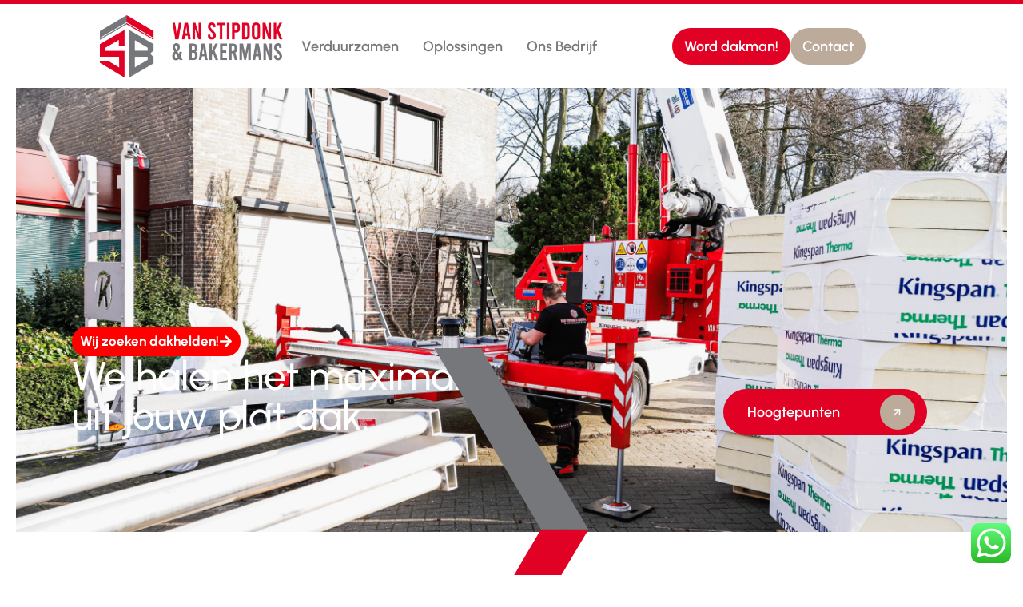

--- FILE ---
content_type: text/html; charset=UTF-8
request_url: https://www.stipdonkbakermans.nl/
body_size: 21964
content:
<!doctype html>
<html lang="nl-NL">
<head>
	<meta charset="UTF-8">
	<meta name="viewport" content="width=device-width, initial-scale=1">
	<link rel="profile" href="https://gmpg.org/xfn/11">
	<script>
var theplus_ajax_url = "https://www.stipdonkbakermans.nl/wp-admin/admin-ajax.php";
		var theplus_ajax_post_url = "https://www.stipdonkbakermans.nl/wp-admin/admin-post.php";
		var theplus_nonce = "f403c56e6c";
</script>
<meta name='robots' content='index, follow, max-image-preview:large, max-snippet:-1, max-video-preview:-1' />

	<!-- This site is optimized with the Yoast SEO plugin v26.8 - https://yoast.com/product/yoast-seo-wordpress/ -->
	<title>Bitumen Dakbedekking voor Platte Daken | Energieopwekkende</title>
	<meta name="description" content="Bitumen dakbedekking voor platte daken. Duurzaam en professioneel geïnstalleerd. Neem vandaag nog contact op voor een offerte op maat!" />
	<link rel="canonical" href="https://www.stipdonkbakermans.nl/" />
	<meta property="og:locale" content="nl_NL" />
	<meta property="og:type" content="website" />
	<meta property="og:title" content="Bitumen Dakbedekking voor Platte Daken | Energieopwekkende" />
	<meta property="og:description" content="Bitumen dakbedekking voor platte daken. Duurzaam en professioneel geïnstalleerd. Neem vandaag nog contact op voor een offerte op maat!" />
	<meta property="og:url" content="https://www.stipdonkbakermans.nl/" />
	<meta property="og:site_name" content="stipdonkbakermans.nl" />
	<meta property="article:publisher" content="https://www.facebook.com/p/V-Stipdonk-Bakermans-100083196399383/" />
	<meta property="article:modified_time" content="2026-01-30T12:27:56+00:00" />
	<meta name="twitter:card" content="summary_large_image" />
	<script type="application/ld+json" class="yoast-schema-graph">{"@context":"https://schema.org","@graph":[{"@type":"WebPage","@id":"https://www.stipdonkbakermans.nl/","url":"https://www.stipdonkbakermans.nl/","name":"Bitumen Dakbedekking voor Platte Daken | Energieopwekkende","isPartOf":{"@id":"https://www.stipdonkbakermans.nl/#website"},"about":{"@id":"https://www.stipdonkbakermans.nl/#organization"},"primaryImageOfPage":{"@id":"https://www.stipdonkbakermans.nl/#primaryimage"},"image":{"@id":"https://www.stipdonkbakermans.nl/#primaryimage"},"thumbnailUrl":"https://www.stipdonkbakermans.nl/wp-content/uploads/2024/02/Middel-12.svg","datePublished":"2024-02-22T17:42:20+00:00","dateModified":"2026-01-30T12:27:56+00:00","description":"Bitumen dakbedekking voor platte daken. Duurzaam en professioneel geïnstalleerd. Neem vandaag nog contact op voor een offerte op maat!","breadcrumb":{"@id":"https://www.stipdonkbakermans.nl/#breadcrumb"},"inLanguage":"nl-NL","potentialAction":[{"@type":"ReadAction","target":["https://www.stipdonkbakermans.nl/"]}]},{"@type":"ImageObject","inLanguage":"nl-NL","@id":"https://www.stipdonkbakermans.nl/#primaryimage","url":"https://www.stipdonkbakermans.nl/wp-content/uploads/2024/02/Middel-12.svg","contentUrl":"https://www.stipdonkbakermans.nl/wp-content/uploads/2024/02/Middel-12.svg","width":534,"height":1264},{"@type":"BreadcrumbList","@id":"https://www.stipdonkbakermans.nl/#breadcrumb","itemListElement":[{"@type":"ListItem","position":1,"name":"Home"}]},{"@type":"WebSite","@id":"https://www.stipdonkbakermans.nl/#website","url":"https://www.stipdonkbakermans.nl/","name":"stipdonkbakermans.nl","description":"Bitumen is wat we doen!","publisher":{"@id":"https://www.stipdonkbakermans.nl/#organization"},"potentialAction":[{"@type":"SearchAction","target":{"@type":"EntryPoint","urlTemplate":"https://www.stipdonkbakermans.nl/?s={search_term_string}"},"query-input":{"@type":"PropertyValueSpecification","valueRequired":true,"valueName":"search_term_string"}}],"inLanguage":"nl-NL"},{"@type":"Organization","@id":"https://www.stipdonkbakermans.nl/#organization","name":"Van Stipdonk & bakermans Bitumen","url":"https://www.stipdonkbakermans.nl/","logo":{"@type":"ImageObject","inLanguage":"nl-NL","@id":"https://www.stipdonkbakermans.nl/#/schema/logo/image/","url":"https://www.stipdonkbakermans.nl/wp-content/uploads/2024/02/Middel-3.png","contentUrl":"https://www.stipdonkbakermans.nl/wp-content/uploads/2024/02/Middel-3.png","width":1572,"height":535,"caption":"Van Stipdonk & bakermans Bitumen"},"image":{"@id":"https://www.stipdonkbakermans.nl/#/schema/logo/image/"},"sameAs":["https://www.facebook.com/p/V-Stipdonk-Bakermans-100083196399383/"]}]}</script>
	<!-- / Yoast SEO plugin. -->


<link rel="alternate" type="application/rss+xml" title="stipdonkbakermans.nl &raquo; Feed" href="https://www.stipdonkbakermans.nl/feed/" />
<link rel="alternate" type="application/rss+xml" title="stipdonkbakermans.nl &raquo; Reactiesfeed" href="https://www.stipdonkbakermans.nl/comments/feed/" />
<link rel="alternate" title="oEmbed (JSON)" type="application/json+oembed" href="https://www.stipdonkbakermans.nl/wp-json/oembed/1.0/embed?url=https%3A%2F%2Fwww.stipdonkbakermans.nl%2F" />
<link rel="alternate" title="oEmbed (XML)" type="text/xml+oembed" href="https://www.stipdonkbakermans.nl/wp-json/oembed/1.0/embed?url=https%3A%2F%2Fwww.stipdonkbakermans.nl%2F&#038;format=xml" />
<style id='wp-img-auto-sizes-contain-inline-css'>
img:is([sizes=auto i],[sizes^="auto," i]){contain-intrinsic-size:3000px 1500px}
/*# sourceURL=wp-img-auto-sizes-contain-inline-css */
</style>

<link rel='stylesheet' id='ht_ctc_main_css-css' href='https://www.stipdonkbakermans.nl/wp-content/plugins/click-to-chat-for-whatsapp/new/inc/assets/css/main.css?ver=4.36' media='all' />
<style id='wp-emoji-styles-inline-css'>

	img.wp-smiley, img.emoji {
		display: inline !important;
		border: none !important;
		box-shadow: none !important;
		height: 1em !important;
		width: 1em !important;
		margin: 0 0.07em !important;
		vertical-align: -0.1em !important;
		background: none !important;
		padding: 0 !important;
	}
/*# sourceURL=wp-emoji-styles-inline-css */
</style>
<style id='safe-svg-svg-icon-style-inline-css'>
.safe-svg-cover{text-align:center}.safe-svg-cover .safe-svg-inside{display:inline-block;max-width:100%}.safe-svg-cover svg{fill:currentColor;height:100%;max-height:100%;max-width:100%;width:100%}

/*# sourceURL=https://www.stipdonkbakermans.nl/wp-content/plugins/safe-svg/dist/safe-svg-block-frontend.css */
</style>
<style id='global-styles-inline-css'>
:root{--wp--preset--aspect-ratio--square: 1;--wp--preset--aspect-ratio--4-3: 4/3;--wp--preset--aspect-ratio--3-4: 3/4;--wp--preset--aspect-ratio--3-2: 3/2;--wp--preset--aspect-ratio--2-3: 2/3;--wp--preset--aspect-ratio--16-9: 16/9;--wp--preset--aspect-ratio--9-16: 9/16;--wp--preset--color--black: #000000;--wp--preset--color--cyan-bluish-gray: #abb8c3;--wp--preset--color--white: #ffffff;--wp--preset--color--pale-pink: #f78da7;--wp--preset--color--vivid-red: #cf2e2e;--wp--preset--color--luminous-vivid-orange: #ff6900;--wp--preset--color--luminous-vivid-amber: #fcb900;--wp--preset--color--light-green-cyan: #7bdcb5;--wp--preset--color--vivid-green-cyan: #00d084;--wp--preset--color--pale-cyan-blue: #8ed1fc;--wp--preset--color--vivid-cyan-blue: #0693e3;--wp--preset--color--vivid-purple: #9b51e0;--wp--preset--gradient--vivid-cyan-blue-to-vivid-purple: linear-gradient(135deg,rgb(6,147,227) 0%,rgb(155,81,224) 100%);--wp--preset--gradient--light-green-cyan-to-vivid-green-cyan: linear-gradient(135deg,rgb(122,220,180) 0%,rgb(0,208,130) 100%);--wp--preset--gradient--luminous-vivid-amber-to-luminous-vivid-orange: linear-gradient(135deg,rgb(252,185,0) 0%,rgb(255,105,0) 100%);--wp--preset--gradient--luminous-vivid-orange-to-vivid-red: linear-gradient(135deg,rgb(255,105,0) 0%,rgb(207,46,46) 100%);--wp--preset--gradient--very-light-gray-to-cyan-bluish-gray: linear-gradient(135deg,rgb(238,238,238) 0%,rgb(169,184,195) 100%);--wp--preset--gradient--cool-to-warm-spectrum: linear-gradient(135deg,rgb(74,234,220) 0%,rgb(151,120,209) 20%,rgb(207,42,186) 40%,rgb(238,44,130) 60%,rgb(251,105,98) 80%,rgb(254,248,76) 100%);--wp--preset--gradient--blush-light-purple: linear-gradient(135deg,rgb(255,206,236) 0%,rgb(152,150,240) 100%);--wp--preset--gradient--blush-bordeaux: linear-gradient(135deg,rgb(254,205,165) 0%,rgb(254,45,45) 50%,rgb(107,0,62) 100%);--wp--preset--gradient--luminous-dusk: linear-gradient(135deg,rgb(255,203,112) 0%,rgb(199,81,192) 50%,rgb(65,88,208) 100%);--wp--preset--gradient--pale-ocean: linear-gradient(135deg,rgb(255,245,203) 0%,rgb(182,227,212) 50%,rgb(51,167,181) 100%);--wp--preset--gradient--electric-grass: linear-gradient(135deg,rgb(202,248,128) 0%,rgb(113,206,126) 100%);--wp--preset--gradient--midnight: linear-gradient(135deg,rgb(2,3,129) 0%,rgb(40,116,252) 100%);--wp--preset--font-size--small: 13px;--wp--preset--font-size--medium: 20px;--wp--preset--font-size--large: 36px;--wp--preset--font-size--x-large: 42px;--wp--preset--spacing--20: 0.44rem;--wp--preset--spacing--30: 0.67rem;--wp--preset--spacing--40: 1rem;--wp--preset--spacing--50: 1.5rem;--wp--preset--spacing--60: 2.25rem;--wp--preset--spacing--70: 3.38rem;--wp--preset--spacing--80: 5.06rem;--wp--preset--shadow--natural: 6px 6px 9px rgba(0, 0, 0, 0.2);--wp--preset--shadow--deep: 12px 12px 50px rgba(0, 0, 0, 0.4);--wp--preset--shadow--sharp: 6px 6px 0px rgba(0, 0, 0, 0.2);--wp--preset--shadow--outlined: 6px 6px 0px -3px rgb(255, 255, 255), 6px 6px rgb(0, 0, 0);--wp--preset--shadow--crisp: 6px 6px 0px rgb(0, 0, 0);}:root { --wp--style--global--content-size: 800px;--wp--style--global--wide-size: 1200px; }:where(body) { margin: 0; }.wp-site-blocks > .alignleft { float: left; margin-right: 2em; }.wp-site-blocks > .alignright { float: right; margin-left: 2em; }.wp-site-blocks > .aligncenter { justify-content: center; margin-left: auto; margin-right: auto; }:where(.wp-site-blocks) > * { margin-block-start: 24px; margin-block-end: 0; }:where(.wp-site-blocks) > :first-child { margin-block-start: 0; }:where(.wp-site-blocks) > :last-child { margin-block-end: 0; }:root { --wp--style--block-gap: 24px; }:root :where(.is-layout-flow) > :first-child{margin-block-start: 0;}:root :where(.is-layout-flow) > :last-child{margin-block-end: 0;}:root :where(.is-layout-flow) > *{margin-block-start: 24px;margin-block-end: 0;}:root :where(.is-layout-constrained) > :first-child{margin-block-start: 0;}:root :where(.is-layout-constrained) > :last-child{margin-block-end: 0;}:root :where(.is-layout-constrained) > *{margin-block-start: 24px;margin-block-end: 0;}:root :where(.is-layout-flex){gap: 24px;}:root :where(.is-layout-grid){gap: 24px;}.is-layout-flow > .alignleft{float: left;margin-inline-start: 0;margin-inline-end: 2em;}.is-layout-flow > .alignright{float: right;margin-inline-start: 2em;margin-inline-end: 0;}.is-layout-flow > .aligncenter{margin-left: auto !important;margin-right: auto !important;}.is-layout-constrained > .alignleft{float: left;margin-inline-start: 0;margin-inline-end: 2em;}.is-layout-constrained > .alignright{float: right;margin-inline-start: 2em;margin-inline-end: 0;}.is-layout-constrained > .aligncenter{margin-left: auto !important;margin-right: auto !important;}.is-layout-constrained > :where(:not(.alignleft):not(.alignright):not(.alignfull)){max-width: var(--wp--style--global--content-size);margin-left: auto !important;margin-right: auto !important;}.is-layout-constrained > .alignwide{max-width: var(--wp--style--global--wide-size);}body .is-layout-flex{display: flex;}.is-layout-flex{flex-wrap: wrap;align-items: center;}.is-layout-flex > :is(*, div){margin: 0;}body .is-layout-grid{display: grid;}.is-layout-grid > :is(*, div){margin: 0;}body{padding-top: 0px;padding-right: 0px;padding-bottom: 0px;padding-left: 0px;}a:where(:not(.wp-element-button)){text-decoration: underline;}:root :where(.wp-element-button, .wp-block-button__link){background-color: #32373c;border-width: 0;color: #fff;font-family: inherit;font-size: inherit;font-style: inherit;font-weight: inherit;letter-spacing: inherit;line-height: inherit;padding-top: calc(0.667em + 2px);padding-right: calc(1.333em + 2px);padding-bottom: calc(0.667em + 2px);padding-left: calc(1.333em + 2px);text-decoration: none;text-transform: inherit;}.has-black-color{color: var(--wp--preset--color--black) !important;}.has-cyan-bluish-gray-color{color: var(--wp--preset--color--cyan-bluish-gray) !important;}.has-white-color{color: var(--wp--preset--color--white) !important;}.has-pale-pink-color{color: var(--wp--preset--color--pale-pink) !important;}.has-vivid-red-color{color: var(--wp--preset--color--vivid-red) !important;}.has-luminous-vivid-orange-color{color: var(--wp--preset--color--luminous-vivid-orange) !important;}.has-luminous-vivid-amber-color{color: var(--wp--preset--color--luminous-vivid-amber) !important;}.has-light-green-cyan-color{color: var(--wp--preset--color--light-green-cyan) !important;}.has-vivid-green-cyan-color{color: var(--wp--preset--color--vivid-green-cyan) !important;}.has-pale-cyan-blue-color{color: var(--wp--preset--color--pale-cyan-blue) !important;}.has-vivid-cyan-blue-color{color: var(--wp--preset--color--vivid-cyan-blue) !important;}.has-vivid-purple-color{color: var(--wp--preset--color--vivid-purple) !important;}.has-black-background-color{background-color: var(--wp--preset--color--black) !important;}.has-cyan-bluish-gray-background-color{background-color: var(--wp--preset--color--cyan-bluish-gray) !important;}.has-white-background-color{background-color: var(--wp--preset--color--white) !important;}.has-pale-pink-background-color{background-color: var(--wp--preset--color--pale-pink) !important;}.has-vivid-red-background-color{background-color: var(--wp--preset--color--vivid-red) !important;}.has-luminous-vivid-orange-background-color{background-color: var(--wp--preset--color--luminous-vivid-orange) !important;}.has-luminous-vivid-amber-background-color{background-color: var(--wp--preset--color--luminous-vivid-amber) !important;}.has-light-green-cyan-background-color{background-color: var(--wp--preset--color--light-green-cyan) !important;}.has-vivid-green-cyan-background-color{background-color: var(--wp--preset--color--vivid-green-cyan) !important;}.has-pale-cyan-blue-background-color{background-color: var(--wp--preset--color--pale-cyan-blue) !important;}.has-vivid-cyan-blue-background-color{background-color: var(--wp--preset--color--vivid-cyan-blue) !important;}.has-vivid-purple-background-color{background-color: var(--wp--preset--color--vivid-purple) !important;}.has-black-border-color{border-color: var(--wp--preset--color--black) !important;}.has-cyan-bluish-gray-border-color{border-color: var(--wp--preset--color--cyan-bluish-gray) !important;}.has-white-border-color{border-color: var(--wp--preset--color--white) !important;}.has-pale-pink-border-color{border-color: var(--wp--preset--color--pale-pink) !important;}.has-vivid-red-border-color{border-color: var(--wp--preset--color--vivid-red) !important;}.has-luminous-vivid-orange-border-color{border-color: var(--wp--preset--color--luminous-vivid-orange) !important;}.has-luminous-vivid-amber-border-color{border-color: var(--wp--preset--color--luminous-vivid-amber) !important;}.has-light-green-cyan-border-color{border-color: var(--wp--preset--color--light-green-cyan) !important;}.has-vivid-green-cyan-border-color{border-color: var(--wp--preset--color--vivid-green-cyan) !important;}.has-pale-cyan-blue-border-color{border-color: var(--wp--preset--color--pale-cyan-blue) !important;}.has-vivid-cyan-blue-border-color{border-color: var(--wp--preset--color--vivid-cyan-blue) !important;}.has-vivid-purple-border-color{border-color: var(--wp--preset--color--vivid-purple) !important;}.has-vivid-cyan-blue-to-vivid-purple-gradient-background{background: var(--wp--preset--gradient--vivid-cyan-blue-to-vivid-purple) !important;}.has-light-green-cyan-to-vivid-green-cyan-gradient-background{background: var(--wp--preset--gradient--light-green-cyan-to-vivid-green-cyan) !important;}.has-luminous-vivid-amber-to-luminous-vivid-orange-gradient-background{background: var(--wp--preset--gradient--luminous-vivid-amber-to-luminous-vivid-orange) !important;}.has-luminous-vivid-orange-to-vivid-red-gradient-background{background: var(--wp--preset--gradient--luminous-vivid-orange-to-vivid-red) !important;}.has-very-light-gray-to-cyan-bluish-gray-gradient-background{background: var(--wp--preset--gradient--very-light-gray-to-cyan-bluish-gray) !important;}.has-cool-to-warm-spectrum-gradient-background{background: var(--wp--preset--gradient--cool-to-warm-spectrum) !important;}.has-blush-light-purple-gradient-background{background: var(--wp--preset--gradient--blush-light-purple) !important;}.has-blush-bordeaux-gradient-background{background: var(--wp--preset--gradient--blush-bordeaux) !important;}.has-luminous-dusk-gradient-background{background: var(--wp--preset--gradient--luminous-dusk) !important;}.has-pale-ocean-gradient-background{background: var(--wp--preset--gradient--pale-ocean) !important;}.has-electric-grass-gradient-background{background: var(--wp--preset--gradient--electric-grass) !important;}.has-midnight-gradient-background{background: var(--wp--preset--gradient--midnight) !important;}.has-small-font-size{font-size: var(--wp--preset--font-size--small) !important;}.has-medium-font-size{font-size: var(--wp--preset--font-size--medium) !important;}.has-large-font-size{font-size: var(--wp--preset--font-size--large) !important;}.has-x-large-font-size{font-size: var(--wp--preset--font-size--x-large) !important;}
:root :where(.wp-block-pullquote){font-size: 1.5em;line-height: 1.6;}
/*# sourceURL=global-styles-inline-css */
</style>
<link rel='stylesheet' id='eacf7-frontend-css' href='https://www.stipdonkbakermans.nl/wp-content/plugins/essential-addons-for-contact-form-7/assets/css/frontend.css?ver=1.1.1' media='all' />
<link rel='stylesheet' id='eacf7-int-tel-input-css' href='https://www.stipdonkbakermans.nl/wp-content/plugins/essential-addons-for-contact-form-7/assets/vendor/int-tel-input/css/intlTelInput.css?ver=23.7.4' media='all' />
<link rel='stylesheet' id='eacf7-datetimepicker-css' href='https://www.stipdonkbakermans.nl/wp-content/plugins/essential-addons-for-contact-form-7/assets/vendor/datetimepicker/jquery.datetimepicker.min.css?ver=2.5.20' media='all' />
<link rel='stylesheet' id='dashicons-css' href='https://www.stipdonkbakermans.nl/wp-includes/css/dashicons.min.css?ver=6.9' media='all' />
<link rel='stylesheet' id='eacf7-range-slider-css' href='https://www.stipdonkbakermans.nl/wp-content/plugins/essential-addons-for-contact-form-7/assets/vendor/rangeslider/rangeslider.css?ver=2.3.2' media='all' />
<link rel='stylesheet' id='contact-form-7-css' href='https://www.stipdonkbakermans.nl/wp-content/plugins/contact-form-7/includes/css/styles.css?ver=6.1.4' media='all' />
<link rel='stylesheet' id='spam-protect-for-contact-form7-css' href='https://www.stipdonkbakermans.nl/wp-content/plugins/wp-contact-form-7-spam-blocker/frontend/css/spam-protect-for-contact-form7.css?ver=1.0.0' media='all' />
<link rel='stylesheet' id='eacf7-select2-css' href='https://www.stipdonkbakermans.nl/wp-content/plugins/essential-addons-for-contact-form-7/assets/vendor/select2/select2.min.css?ver=4.0.13' media='all' />
<link rel='stylesheet' id='qi-addons-for-elementor-grid-style-css' href='https://www.stipdonkbakermans.nl/wp-content/plugins/qi-addons-for-elementor/assets/css/grid.min.css?ver=1.9.5' media='all' />
<link rel='stylesheet' id='qi-addons-for-elementor-helper-parts-style-css' href='https://www.stipdonkbakermans.nl/wp-content/plugins/qi-addons-for-elementor/assets/css/helper-parts.min.css?ver=1.9.5' media='all' />
<link rel='stylesheet' id='qi-addons-for-elementor-style-css' href='https://www.stipdonkbakermans.nl/wp-content/plugins/qi-addons-for-elementor/assets/css/main.min.css?ver=1.9.5' media='all' />
<link rel='stylesheet' id='theplus-plus-extra-adv-plus-extra-adv-css' href='//www.stipdonkbakermans.nl/wp-content/plugins/the-plus-addons-for-elementor-page-builder/assets/css/main/plus-extra-adv/plus-extra-adv.min.css?ver=1769778647' media='all' />
<link rel='stylesheet' id='theplus-plus-alignmnet-plus-extra-adv-css' href='//www.stipdonkbakermans.nl/wp-content/plugins/the-plus-addons-for-elementor-page-builder/assets/css/main/plus-extra-adv/plus-alignmnet.css?ver=1769778647' media='all' />
<link rel='stylesheet' id='theplus-plus-nav-menu-lite-navigation-menu-lite-css' href='//www.stipdonkbakermans.nl/wp-content/plugins/the-plus-addons-for-elementor-page-builder/assets/css/main/navigation-menu-lite/plus-nav-menu-lite.min.css?ver=1769778647' media='all' />
<link rel='stylesheet' id='theplus-plus-temp-notice-plus-extra-adv-css' href='//www.stipdonkbakermans.nl/wp-content/plugins/the-plus-addons-for-elementor-page-builder/assets/css/main/plus-extra-adv/plus-temp-notice.css?ver=1769778647' media='all' />
<link rel='stylesheet' id='hello-elementor-css' href='https://www.stipdonkbakermans.nl/wp-content/themes/hello-elementor/assets/css/reset.css?ver=3.4.6' media='all' />
<link rel='stylesheet' id='hello-elementor-theme-style-css' href='https://www.stipdonkbakermans.nl/wp-content/themes/hello-elementor/assets/css/theme.css?ver=3.4.6' media='all' />
<link rel='stylesheet' id='hello-elementor-header-footer-css' href='https://www.stipdonkbakermans.nl/wp-content/themes/hello-elementor/assets/css/header-footer.css?ver=3.4.6' media='all' />
<link rel='stylesheet' id='elementor-frontend-css' href='https://www.stipdonkbakermans.nl/wp-content/plugins/elementor/assets/css/frontend.min.css?ver=3.34.4' media='all' />
<link rel='stylesheet' id='elementor-post-8-css' href='https://www.stipdonkbakermans.nl/wp-content/uploads/elementor/css/post-8.css?ver=1769778646' media='all' />
<link rel='stylesheet' id='widget-image-css' href='https://www.stipdonkbakermans.nl/wp-content/plugins/elementor/assets/css/widget-image.min.css?ver=3.34.4' media='all' />
<link rel='stylesheet' id='widget-nav-menu-css' href='https://www.stipdonkbakermans.nl/wp-content/plugins/elementor-pro/assets/css/widget-nav-menu.min.css?ver=3.34.4' media='all' />
<link rel='stylesheet' id='e-sticky-css' href='https://www.stipdonkbakermans.nl/wp-content/plugins/elementor-pro/assets/css/modules/sticky.min.css?ver=3.34.4' media='all' />
<link rel='stylesheet' id='widget-heading-css' href='https://www.stipdonkbakermans.nl/wp-content/plugins/elementor/assets/css/widget-heading.min.css?ver=3.34.4' media='all' />
<link rel='stylesheet' id='widget-spacer-css' href='https://www.stipdonkbakermans.nl/wp-content/plugins/elementor/assets/css/widget-spacer.min.css?ver=3.34.4' media='all' />
<link rel='stylesheet' id='swiper-css' href='https://www.stipdonkbakermans.nl/wp-content/plugins/qi-addons-for-elementor/assets/plugins/swiper/8.4.5/swiper.min.css?ver=8.4.5' media='all' />
<link rel='stylesheet' id='e-swiper-css' href='https://www.stipdonkbakermans.nl/wp-content/plugins/elementor/assets/css/conditionals/e-swiper.min.css?ver=3.34.4' media='all' />
<link rel='stylesheet' id='widget-testimonial-carousel-css' href='https://www.stipdonkbakermans.nl/wp-content/plugins/elementor-pro/assets/css/widget-testimonial-carousel.min.css?ver=3.34.4' media='all' />
<link rel='stylesheet' id='widget-reviews-css' href='https://www.stipdonkbakermans.nl/wp-content/plugins/elementor-pro/assets/css/widget-reviews.min.css?ver=3.34.4' media='all' />
<link rel='stylesheet' id='widget-star-rating-css' href='https://www.stipdonkbakermans.nl/wp-content/plugins/elementor/assets/css/widget-star-rating.min.css?ver=3.34.4' media='all' />
<link rel='stylesheet' id='widget-carousel-module-base-css' href='https://www.stipdonkbakermans.nl/wp-content/plugins/elementor-pro/assets/css/widget-carousel-module-base.min.css?ver=3.34.4' media='all' />
<link rel='stylesheet' id='elementor-post-112-css' href='https://www.stipdonkbakermans.nl/wp-content/uploads/elementor/css/post-112.css?ver=1769778647' media='all' />
<link rel='stylesheet' id='elementor-post-907-css' href='https://www.stipdonkbakermans.nl/wp-content/uploads/elementor/css/post-907.css?ver=1769778647' media='all' />
<link rel='stylesheet' id='elementor-post-94-css' href='https://www.stipdonkbakermans.nl/wp-content/uploads/elementor/css/post-94.css?ver=1769778647' media='all' />
<link rel='stylesheet' id='elementor-gf-local-urbanist-css' href='https://www.stipdonkbakermans.nl/wp-content/uploads/elementor/google-fonts/css/urbanist.css?ver=1742278345' media='all' />
<link rel='stylesheet' id='elementor-gf-local-swankyandmoomoo-css' href='https://www.stipdonkbakermans.nl/wp-content/uploads/elementor/google-fonts/css/swankyandmoomoo.css?ver=1742278345' media='all' />
<script src="https://www.stipdonkbakermans.nl/wp-includes/js/jquery/jquery.min.js?ver=3.7.1" id="jquery-core-js"></script>
<script src="https://www.stipdonkbakermans.nl/wp-includes/js/jquery/jquery-migrate.min.js?ver=3.4.1" id="jquery-migrate-js"></script>
<script src="https://www.stipdonkbakermans.nl/wp-includes/js/plupload/moxie.min.js?ver=1.3.5.1" id="moxiejs-js"></script>
<script src="https://www.stipdonkbakermans.nl/wp-includes/js/plupload/plupload.min.js?ver=2.1.9" id="plupload-js"></script>
<script src="https://www.stipdonkbakermans.nl/wp-content/plugins/wp-contact-form-7-spam-blocker/frontend/js/spam-protect-for-contact-form7.js?ver=1.0.0" id="spam-protect-for-contact-form7-js"></script>
<link rel="https://api.w.org/" href="https://www.stipdonkbakermans.nl/wp-json/" /><link rel="alternate" title="JSON" type="application/json" href="https://www.stipdonkbakermans.nl/wp-json/wp/v2/pages/112" /><link rel="EditURI" type="application/rsd+xml" title="RSD" href="https://www.stipdonkbakermans.nl/xmlrpc.php?rsd" />
<meta name="generator" content="WordPress 6.9" />
<link rel='shortlink' href='https://www.stipdonkbakermans.nl/' />
<meta name="generator" content="Elementor 3.34.4; features: e_font_icon_svg, additional_custom_breakpoints; settings: css_print_method-external, google_font-enabled, font_display-swap">
			<style>
				.e-con.e-parent:nth-of-type(n+4):not(.e-lazyloaded):not(.e-no-lazyload),
				.e-con.e-parent:nth-of-type(n+4):not(.e-lazyloaded):not(.e-no-lazyload) * {
					background-image: none !important;
				}
				@media screen and (max-height: 1024px) {
					.e-con.e-parent:nth-of-type(n+3):not(.e-lazyloaded):not(.e-no-lazyload),
					.e-con.e-parent:nth-of-type(n+3):not(.e-lazyloaded):not(.e-no-lazyload) * {
						background-image: none !important;
					}
				}
				@media screen and (max-height: 640px) {
					.e-con.e-parent:nth-of-type(n+2):not(.e-lazyloaded):not(.e-no-lazyload),
					.e-con.e-parent:nth-of-type(n+2):not(.e-lazyloaded):not(.e-no-lazyload) * {
						background-image: none !important;
					}
				}
			</style>
			<link rel="icon" href="https://www.stipdonkbakermans.nl/wp-content/uploads/2024/02/Favicon-StipdonkBakermans-150x150.png" sizes="32x32" />
<link rel="icon" href="https://www.stipdonkbakermans.nl/wp-content/uploads/2024/02/Favicon-StipdonkBakermans.png" sizes="192x192" />
<link rel="apple-touch-icon" href="https://www.stipdonkbakermans.nl/wp-content/uploads/2024/02/Favicon-StipdonkBakermans.png" />
<meta name="msapplication-TileImage" content="https://www.stipdonkbakermans.nl/wp-content/uploads/2024/02/Favicon-StipdonkBakermans.png" />
</head>
<body class="home wp-singular page-template page-template-elementor_theme page page-id-112 wp-custom-logo wp-embed-responsive wp-theme-hello-elementor qodef-qi--no-touch qi-addons-for-elementor-1.9.5 hello-elementor-default elementor-default elementor-kit-8 elementor-page elementor-page-112">


<a class="skip-link screen-reader-text" href="#content">Ga naar de inhoud</a>

		<header data-elementor-type="header" data-elementor-id="907" class="elementor elementor-907 elementor-location-header" data-elementor-post-type="elementor_library">
			<div class="elementor-element elementor-element-422d1a31 elementor-hidden-tablet elementor-hidden-mobile e-flex e-con-boxed e-con e-parent" data-id="422d1a31" data-element_type="container" data-settings="{&quot;background_background&quot;:&quot;classic&quot;,&quot;sticky&quot;:&quot;top&quot;,&quot;sticky_on&quot;:[&quot;desktop&quot;,&quot;tablet&quot;,&quot;mobile&quot;],&quot;sticky_offset&quot;:0,&quot;sticky_effects_offset&quot;:0,&quot;sticky_anchor_link_offset&quot;:0}">
					<div class="e-con-inner">
		<div class="elementor-element elementor-element-547c7990 e-con-full e-flex e-con e-child" data-id="547c7990" data-element_type="container">
				<div class="elementor-element elementor-element-28a60098 elementor-widget elementor-widget-theme-site-logo elementor-widget-image" data-id="28a60098" data-element_type="widget" data-widget_type="theme-site-logo.default">
				<div class="elementor-widget-container">
											<a href="https://www.stipdonkbakermans.nl">
			<img fetchpriority="high" width="1572" height="535" src="https://www.stipdonkbakermans.nl/wp-content/uploads/2024/02/Middel-3.png" class="attachment-full size-full wp-image-27" alt="" srcset="https://www.stipdonkbakermans.nl/wp-content/uploads/2024/02/Middel-3.png 1572w, https://www.stipdonkbakermans.nl/wp-content/uploads/2024/02/Middel-3-300x102.png 300w, https://www.stipdonkbakermans.nl/wp-content/uploads/2024/02/Middel-3-1024x348.png 1024w, https://www.stipdonkbakermans.nl/wp-content/uploads/2024/02/Middel-3-768x261.png 768w, https://www.stipdonkbakermans.nl/wp-content/uploads/2024/02/Middel-3-1536x523.png 1536w" sizes="(max-width: 1572px) 100vw, 1572px" />				</a>
											</div>
				</div>
				</div>
		<div class="elementor-element elementor-element-7f0fa48c e-con-full e-flex e-con e-child" data-id="7f0fa48c" data-element_type="container">
				<div class="elementor-element elementor-element-2a2b02be elementor-nav-menu--stretch elementor-nav-menu__align-start elementor-nav-menu--dropdown-tablet elementor-nav-menu__text-align-aside elementor-nav-menu--toggle elementor-nav-menu--burger elementor-widget elementor-widget-nav-menu" data-id="2a2b02be" data-element_type="widget" data-settings="{&quot;full_width&quot;:&quot;stretch&quot;,&quot;layout&quot;:&quot;horizontal&quot;,&quot;submenu_icon&quot;:{&quot;value&quot;:&quot;&lt;svg aria-hidden=\&quot;true\&quot; class=\&quot;e-font-icon-svg e-fas-caret-down\&quot; viewBox=\&quot;0 0 320 512\&quot; xmlns=\&quot;http:\/\/www.w3.org\/2000\/svg\&quot;&gt;&lt;path d=\&quot;M31.3 192h257.3c17.8 0 26.7 21.5 14.1 34.1L174.1 354.8c-7.8 7.8-20.5 7.8-28.3 0L17.2 226.1C4.6 213.5 13.5 192 31.3 192z\&quot;&gt;&lt;\/path&gt;&lt;\/svg&gt;&quot;,&quot;library&quot;:&quot;fa-solid&quot;},&quot;toggle&quot;:&quot;burger&quot;}" data-widget_type="nav-menu.default">
				<div class="elementor-widget-container">
								<nav aria-label="Menu" class="elementor-nav-menu--main elementor-nav-menu__container elementor-nav-menu--layout-horizontal e--pointer-none">
				<ul id="menu-1-2a2b02be" class="elementor-nav-menu"><li class="menu-item menu-item-type-post_type menu-item-object-page menu-item-894"><a href="https://www.stipdonkbakermans.nl/verduurzamen-platte-daken/" class="elementor-item">Verduurzamen</a></li>
<li class="menu-item menu-item-type-post_type menu-item-object-page menu-item-895"><a href="https://www.stipdonkbakermans.nl/dakwerk-oplossingen-op-maat/" class="elementor-item">Oplossingen</a></li>
<li class="menu-item menu-item-type-post_type menu-item-object-page menu-item-896"><a href="https://www.stipdonkbakermans.nl/platte-daken-heeze-bitumen/" class="elementor-item">Ons bedrijf</a></li>
</ul>			</nav>
					<div class="elementor-menu-toggle" role="button" tabindex="0" aria-label="Menu Toggle" aria-expanded="false">
			<svg aria-hidden="true" role="presentation" class="elementor-menu-toggle__icon--open e-font-icon-svg e-eicon-menu-bar" viewBox="0 0 1000 1000" xmlns="http://www.w3.org/2000/svg"><path d="M104 333H896C929 333 958 304 958 271S929 208 896 208H104C71 208 42 237 42 271S71 333 104 333ZM104 583H896C929 583 958 554 958 521S929 458 896 458H104C71 458 42 487 42 521S71 583 104 583ZM104 833H896C929 833 958 804 958 771S929 708 896 708H104C71 708 42 737 42 771S71 833 104 833Z"></path></svg><svg aria-hidden="true" role="presentation" class="elementor-menu-toggle__icon--close e-font-icon-svg e-eicon-close" viewBox="0 0 1000 1000" xmlns="http://www.w3.org/2000/svg"><path d="M742 167L500 408 258 167C246 154 233 150 217 150 196 150 179 158 167 167 154 179 150 196 150 212 150 229 154 242 171 254L408 500 167 742C138 771 138 800 167 829 196 858 225 858 254 829L496 587 738 829C750 842 767 846 783 846 800 846 817 842 829 829 842 817 846 804 846 783 846 767 842 750 829 737L588 500 833 258C863 229 863 200 833 171 804 137 775 137 742 167Z"></path></svg>		</div>
					<nav class="elementor-nav-menu--dropdown elementor-nav-menu__container" aria-hidden="true">
				<ul id="menu-2-2a2b02be" class="elementor-nav-menu"><li class="menu-item menu-item-type-post_type menu-item-object-page menu-item-894"><a href="https://www.stipdonkbakermans.nl/verduurzamen-platte-daken/" class="elementor-item" tabindex="-1">Verduurzamen</a></li>
<li class="menu-item menu-item-type-post_type menu-item-object-page menu-item-895"><a href="https://www.stipdonkbakermans.nl/dakwerk-oplossingen-op-maat/" class="elementor-item" tabindex="-1">Oplossingen</a></li>
<li class="menu-item menu-item-type-post_type menu-item-object-page menu-item-896"><a href="https://www.stipdonkbakermans.nl/platte-daken-heeze-bitumen/" class="elementor-item" tabindex="-1">Ons bedrijf</a></li>
</ul>			</nav>
						</div>
				</div>
				</div>
		<div class="elementor-element elementor-element-1591532 e-con-full e-flex e-con e-child" data-id="1591532" data-element_type="container">
				<div class="elementor-element elementor-element-0a3a61f elementor-widget elementor-widget-qi_addons_for_elementor_button" data-id="0a3a61f" data-element_type="widget" data-widget_type="qi_addons_for_elementor_button.default">
				<div class="elementor-widget-container">
					<a class="qodef-shortcode qodef-m qodef-qi-button qodef-html--link qodef-layout--filled qodef-type--standard qodef-icon--right qodef-hover--icon-move-horizontal-short" href="https://www.stipdonkbakermans.nl/zelfstandig-dakwerker-zzp/" target="_self">
	<span class="qodef-m-text">Word dakman!</span>
	</a>
				</div>
				</div>
				<div class="elementor-element elementor-element-b08ba0a elementor-widget elementor-widget-qi_addons_for_elementor_button" data-id="b08ba0a" data-element_type="widget" data-widget_type="qi_addons_for_elementor_button.default">
				<div class="elementor-widget-container">
					<a class="qodef-shortcode qodef-m qodef-qi-button qodef-html--link qodef-layout--filled qodef-type--standard qodef-icon--right qodef-hover--icon-move-horizontal-short" href="https://www.stipdonkbakermans.nl/contact-van-stipdonk-bakermans/" target="_self">
	<span class="qodef-m-text">Contact</span>
	</a>
				</div>
				</div>
				</div>
					</div>
				</div>
		<div class="elementor-element elementor-element-bfcfc89 elementor-hidden-desktop e-flex e-con-boxed e-con e-parent" data-id="bfcfc89" data-element_type="container" data-settings="{&quot;background_background&quot;:&quot;classic&quot;,&quot;sticky&quot;:&quot;top&quot;,&quot;sticky_on&quot;:[&quot;desktop&quot;,&quot;tablet&quot;,&quot;mobile&quot;],&quot;sticky_offset&quot;:0,&quot;sticky_effects_offset&quot;:0,&quot;sticky_anchor_link_offset&quot;:0}">
					<div class="e-con-inner">
		<div class="elementor-element elementor-element-9398717 e-con-full e-flex e-con e-child" data-id="9398717" data-element_type="container">
				<div class="elementor-element elementor-element-ee4fab8 elementor-widget elementor-widget-theme-site-logo elementor-widget-image" data-id="ee4fab8" data-element_type="widget" data-widget_type="theme-site-logo.default">
				<div class="elementor-widget-container">
											<a href="https://www.stipdonkbakermans.nl">
			<img fetchpriority="high" width="1572" height="535" src="https://www.stipdonkbakermans.nl/wp-content/uploads/2024/02/Middel-3.png" class="attachment-full size-full wp-image-27" alt="" srcset="https://www.stipdonkbakermans.nl/wp-content/uploads/2024/02/Middel-3.png 1572w, https://www.stipdonkbakermans.nl/wp-content/uploads/2024/02/Middel-3-300x102.png 300w, https://www.stipdonkbakermans.nl/wp-content/uploads/2024/02/Middel-3-1024x348.png 1024w, https://www.stipdonkbakermans.nl/wp-content/uploads/2024/02/Middel-3-768x261.png 768w, https://www.stipdonkbakermans.nl/wp-content/uploads/2024/02/Middel-3-1536x523.png 1536w" sizes="(max-width: 1572px) 100vw, 1572px" />				</a>
											</div>
				</div>
				</div>
		<div class="elementor-element elementor-element-c9996fc e-con-full e-flex e-con e-child" data-id="c9996fc" data-element_type="container">
				<div class="elementor-element elementor-element-e204370 elementor-widget elementor-widget-tp-navigation-menu-lite" data-id="e204370" data-element_type="widget" data-widget_type="tp-navigation-menu-lite.default">
				<div class="elementor-widget-container">
					
		<div class="plus-navigation-wrap text-center nav-menu69809d24987e1">
			<div class="plus-navigation-inner menu-hover main-menu-indicator-none sub-menu-indicator-none "  data-menu_transition="style-2">
				<div id="theplus-navigation-normal-menu" class="collapse navbar-collapse navbar-ex1-collapse">
	
					<div class="plus-navigation-menu menu-vertical">
						
						<div class="plus-navigation-menu menu-vertical"><ul id="menu-bakermans-menu-new" class="nav navbar-nav yamm menu-hover-none"><li class="menu-item menu-item-type-post_type menu-item-object-page animate-dropdown menu-item-894" ><a title="Verduurzamen" href="https://www.stipdonkbakermans.nl/verduurzamen-platte-daken/" data-text="Verduurzamen">Verduurzamen</a></li>
<li class="menu-item menu-item-type-post_type menu-item-object-page animate-dropdown menu-item-895" ><a title="Oplossingen" href="https://www.stipdonkbakermans.nl/dakwerk-oplossingen-op-maat/" data-text="Oplossingen">Oplossingen</a></li>
<li class="menu-item menu-item-type-post_type menu-item-object-page animate-dropdown menu-item-896" ><a title="Ons bedrijf" href="https://www.stipdonkbakermans.nl/platte-daken-heeze-bitumen/" data-text="Ons bedrijf">Ons bedrijf</a></li>
</ul></div>					</div>
				</div>

								
					<div class="plus-mobile-nav-toggle navbar-header mobile-toggle">
						<div class="mobile-plus-toggle-menu plus-collapsed toggle-style-1" data-target="#plus-mobile-nav-toggle-nav-menu69809d24987e1">
														<ul class="toggle-lines">
								<li class="toggle-line"></li>
								<li class="toggle-line"></li>
							</ul>
													</div>
					</div>
				
					<div id="plus-mobile-nav-toggle-nav-menu69809d24987e1"
						class="plus-mobile-menu  collapse navbar-collapse navbar-ex1-collapse plus-mobile-menu-content ">
						<div class="plus-mobile-menu"><ul id="menu-bakermans-menu-new-1" class="nav navbar-nav"><li class="menu-item menu-item-type-post_type menu-item-object-page animate-dropdown menu-item-894" ><a title="Verduurzamen" href="https://www.stipdonkbakermans.nl/verduurzamen-platte-daken/" data-text="Verduurzamen">Verduurzamen</a></li>
<li class="menu-item menu-item-type-post_type menu-item-object-page animate-dropdown menu-item-895" ><a title="Oplossingen" href="https://www.stipdonkbakermans.nl/dakwerk-oplossingen-op-maat/" data-text="Oplossingen">Oplossingen</a></li>
<li class="menu-item menu-item-type-post_type menu-item-object-page animate-dropdown menu-item-896" ><a title="Ons bedrijf" href="https://www.stipdonkbakermans.nl/platte-daken-heeze-bitumen/" data-text="Ons bedrijf">Ons bedrijf</a></li>
</ul></div>											</div>
								
			</div>
		</div>
		 
		<style>@media (min-width:992px){.plus-navigation-wrap.nav-menu69809d24987e1 #theplus-navigation-normal-menu{display: block!important;}.plus-navigation-wrap.nav-menu69809d24987e1 #plus-mobile-nav-toggle-nav-menu69809d24987e1.collapse.in{display:none;}}@media (max-width:991px){.plus-navigation-wrap.nav-menu69809d24987e1 #theplus-navigation-normal-menu{display:none !important;}.plus-navigation-wrap.nav-menu69809d24987e1 .plus-mobile-nav-toggle.mobile-toggle{display: -webkit-flex;display: -moz-flex;display: -ms-flex;display: flex;-webkit-align-items: center;-moz-align-items: center;-ms-align-items: center;align-items: center;-webkit-justify-content: flex-end;-moz-justify-content: flex-end;-ms-justify-content: flex-end;justify-content: flex-end;}}</style>				</div>
				</div>
				</div>
					</div>
				</div>
				</header>
		
<main id="content" class="site-main post-112 page type-page status-publish hentry">

	
	<div class="page-content">
				<div data-elementor-type="wp-page" data-elementor-id="112" class="elementor elementor-112" data-elementor-post-type="page">
				<div class="elementor-element elementor-element-70b8ea5e e-flex e-con-boxed e-con e-parent" data-id="70b8ea5e" data-element_type="container" data-settings="{&quot;background_background&quot;:&quot;classic&quot;}">
					<div class="e-con-inner">
		<div class="elementor-element elementor-element-da9d626 e-con-full e-flex e-con e-child" data-id="da9d626" data-element_type="container">
		<div class="elementor-element elementor-element-7c313c6 e-grid e-con-full e-con e-child" data-id="7c313c6" data-element_type="container">
				<div class="elementor-element elementor-element-43a3023 elementor-widget elementor-widget-button" data-id="43a3023" data-element_type="widget" data-widget_type="button.default">
				<div class="elementor-widget-container">
									<div class="elementor-button-wrapper">
					<a class="elementor-button elementor-button-link elementor-size-sm" href="https://www.stipdonkbakermans.nl/zelfstandig-dakwerker-zzp/">
						<span class="elementor-button-content-wrapper">
						<span class="elementor-button-icon">
				<svg aria-hidden="true" class="e-font-icon-svg e-fas-arrow-right" viewBox="0 0 448 512" xmlns="http://www.w3.org/2000/svg"><path d="M190.5 66.9l22.2-22.2c9.4-9.4 24.6-9.4 33.9 0L441 239c9.4 9.4 9.4 24.6 0 33.9L246.6 467.3c-9.4 9.4-24.6 9.4-33.9 0l-22.2-22.2c-9.5-9.5-9.3-25 .4-34.3L311.4 296H24c-13.3 0-24-10.7-24-24v-32c0-13.3 10.7-24 24-24h287.4L190.9 101.2c-9.8-9.3-10-24.8-.4-34.3z"></path></svg>			</span>
									<span class="elementor-button-text">Wij zoeken dakhelden! </span>
					</span>
					</a>
				</div>
								</div>
				</div>
				<div class="elementor-element elementor-element-c67afe1 elementor-widget elementor-widget-heading" data-id="c67afe1" data-element_type="widget" data-widget_type="heading.default">
				<div class="elementor-widget-container">
					<h2 class="elementor-heading-title elementor-size-default">We halen het maximale<br> uit jouw plat dak.</h2>				</div>
				</div>
				</div>
				</div>
		<div class="elementor-element elementor-element-fe4f745 e-flex e-con-boxed e-con e-child" data-id="fe4f745" data-element_type="container">
					<div class="e-con-inner">
				<div class="elementor-element elementor-element-efe2197 elementor-widget elementor-widget-qi_addons_for_elementor_button" data-id="efe2197" data-element_type="widget" data-widget_type="qi_addons_for_elementor_button.default">
				<div class="elementor-widget-container">
					<a class="qodef-shortcode qodef-m qodef-qi-button qodef-html--link qodef-layout--filled qodef-type--standard qodef-icon--right qodef-hover--icon-move-horizontal-short" href="https://www.stipdonkbakermans.nl/projecten/" target="_self">
	<span class="qodef-m-text">Hoogtepunten</span>
		<span class="qodef-m-icon">
		<span class="qodef-m-icon-inner">
			<svg xmlns="http://www.w3.org/2000/svg" id="Laag_2" data-name="Laag 2" viewBox="0 0 127.02 126.47"><defs><style>      .cls-1 {        fill: #bcab9b;      }      .cls-1, .cls-2 {        stroke-width: 0px;      }      .cls-2 {        fill: #fff;      }    </style></defs><g id="Laag_1-2" data-name="Laag 1"><ellipse class="cls-1" cx="63.51" cy="63.24" rx="63.51" ry="63.24"></ellipse><path class="cls-2" d="M72.86,73.05l-3.96.03.03-13.82-17.39,17.39-2.87-2.87,17.39-17.39-13.81.04.02-3.97,20.63-.04-.04,20.63Z"></path></g></svg>					</span>
	</span>
</a>
				</div>
				</div>
					</div>
				</div>
					</div>
				</div>
		<div class="elementor-element elementor-element-f425dba e-flex e-con-boxed e-con e-parent" data-id="f425dba" data-element_type="container">
					<div class="e-con-inner">
				<div class="elementor-element elementor-element-cb8e1e3 elementor-widget elementor-widget-image" data-id="cb8e1e3" data-element_type="widget" data-widget_type="image.default">
				<div class="elementor-widget-container">
															<img decoding="async" width="534" height="1264" src="https://www.stipdonkbakermans.nl/wp-content/uploads/2024/02/Middel-12.svg" class="attachment-large size-large wp-image-118" alt="" />															</div>
				</div>
					</div>
				</div>
		<div class="elementor-element elementor-element-824ffb4 e-flex e-con-boxed e-con e-parent" data-id="824ffb4" data-element_type="container">
					<div class="e-con-inner">
		<div class="elementor-element elementor-element-35544c1 e-con-full e-flex e-con e-child" data-id="35544c1" data-element_type="container">
				<div class="elementor-element elementor-element-e7354e6 elementor-widget elementor-widget-heading" data-id="e7354e6" data-element_type="widget" data-widget_type="heading.default">
				<div class="elementor-widget-container">
					<h2 class="elementor-heading-title elementor-size-default">Bituum<br> is wat we doen!</h2>				</div>
				</div>
				</div>
		<div class="elementor-element elementor-element-8fe6087 e-con-full e-flex e-con e-child" data-id="8fe6087" data-element_type="container">
				</div>
					</div>
				</div>
		<div class="elementor-element elementor-element-fbdb820 e-flex e-con-boxed e-con e-parent" data-id="fbdb820" data-element_type="container">
					<div class="e-con-inner">
		<div class="elementor-element elementor-element-878c8d2 e-con-full e-flex e-con e-child" data-id="878c8d2" data-element_type="container">
		<div class="elementor-element elementor-element-0729cc4 e-con-full e-flex e-con e-child" data-id="0729cc4" data-element_type="container">
				<div class="elementor-element elementor-element-aad4a27 elementor-widget elementor-widget-heading" data-id="aad4a27" data-element_type="widget" data-widget_type="heading.default">
				<div class="elementor-widget-container">
					<h2 class="elementor-heading-title elementor-size-default"><a href="https://www.stipdonkbakermans.nl/reparatie/">Lekkage?</a></h2>				</div>
				</div>
				</div>
		<div class="elementor-element elementor-element-965138c e-con-full e-flex e-con e-child" data-id="965138c" data-element_type="container">
				<div class="elementor-element elementor-element-5730629 elementor-view-default elementor-widget elementor-widget-icon" data-id="5730629" data-element_type="widget" data-widget_type="icon.default">
				<div class="elementor-widget-container">
							<div class="elementor-icon-wrapper">
			<a class="elementor-icon" href="https://www.stipdonkbakermans.nl/reparatie/">
			<svg xmlns="http://www.w3.org/2000/svg" id="Laag_2" data-name="Laag 2" viewBox="0 0 127.02 126.47"><defs><style>      .cls-1 {        fill: #bcab9b;      }      .cls-1, .cls-2 {        stroke-width: 0px;      }      .cls-2 {        fill: #fff;      }    </style></defs><g id="Laag_1-2" data-name="Laag 1"><ellipse class="cls-1" cx="63.51" cy="63.24" rx="63.51" ry="63.24"></ellipse><path class="cls-2" d="M72.86,73.05l-3.96.03.03-13.82-17.39,17.39-2.87-2.87,17.39-17.39-13.81.04.02-3.97,20.63-.04-.04,20.63Z"></path></g></svg>			</a>
		</div>
						</div>
				</div>
				</div>
				</div>
		<div class="elementor-element elementor-element-dd8547a e-con-full e-flex e-con e-child" data-id="dd8547a" data-element_type="container">
				<div class="elementor-element elementor-element-51b16fa elementor-widget-tablet__width-initial elementor-widget elementor-widget-text-editor" data-id="51b16fa" data-element_type="widget" data-widget_type="text-editor.default">
				<div class="elementor-widget-container">
									<p><span style="color: black;">Een dak is zoveel meer dan een afwerking.</span> Een dak geeft veiligheid, warmte, comfort en vele mogelijkheden voor verduurzaming. Wij leggen de basis! Deze basis is van grote invloed op het rendement, de levensduur en duurzaamheid van een dak. Wij focussen ons op de basis, daarin zijn we ijzersterk en kunnen we het grootste verschil maken.</p>								</div>
				</div>
				</div>
					</div>
				</div>
		<div class="elementor-element elementor-element-51a41a3 e-flex e-con-boxed e-con e-parent" data-id="51a41a3" data-element_type="container" data-settings="{&quot;background_background&quot;:&quot;classic&quot;}">
					<div class="e-con-inner">
		<div class="elementor-element elementor-element-caa0b9d e-con-full e-flex e-con e-child" data-id="caa0b9d" data-element_type="container">
				<div class="elementor-element elementor-element-2c1c196 elementor-widget-tablet__width-initial elementor-widget elementor-widget-heading" data-id="2c1c196" data-element_type="widget" data-widget_type="heading.default">
				<div class="elementor-widget-container">
					<h2 class="elementor-heading-title elementor-size-default">Winterwarm <br>&amp; zomerkoel isoleren.</h2>				</div>
				</div>
				</div>
		<div class="elementor-element elementor-element-413e394 e-flex e-con-boxed e-con e-child" data-id="413e394" data-element_type="container">
					<div class="e-con-inner">
				<div class="elementor-element elementor-element-512c3ec elementor-widget elementor-widget-qi_addons_for_elementor_button" data-id="512c3ec" data-element_type="widget" data-widget_type="qi_addons_for_elementor_button.default">
				<div class="elementor-widget-container">
					<a class="qodef-shortcode qodef-m qodef-qi-button qodef-html--link qodef-layout--filled qodef-type--standard qodef-icon--right qodef-hover--icon-move-horizontal-short" href="https://www.stipdonkbakermans.nl/groendaken/" target="_self">
	<span class="qodef-m-text">Groendaken</span>
		<span class="qodef-m-icon">
		<span class="qodef-m-icon-inner">
			<svg xmlns="http://www.w3.org/2000/svg" id="Laag_2" data-name="Laag 2" viewBox="0 0 127.02 126.47"><defs><style>      .cls-1 {        fill: #bcab9b;      }      .cls-1, .cls-2 {        stroke-width: 0px;      }      .cls-2 {        fill: #fff;      }    </style></defs><g id="Laag_1-2" data-name="Laag 1"><ellipse class="cls-1" cx="63.51" cy="63.24" rx="63.51" ry="63.24"></ellipse><path class="cls-2" d="M72.86,73.05l-3.96.03.03-13.82-17.39,17.39-2.87-2.87,17.39-17.39-13.81.04.02-3.97,20.63-.04-.04,20.63Z"></path></g></svg>					</span>
	</span>
</a>
				</div>
				</div>
					</div>
				</div>
					</div>
				</div>
		<div class="elementor-element elementor-element-709ecc4 e-flex e-con-boxed e-con e-parent" data-id="709ecc4" data-element_type="container" data-settings="{&quot;background_background&quot;:&quot;classic&quot;}">
					<div class="e-con-inner">
		<div class="elementor-element elementor-element-4aaaa17 e-con-full e-flex e-con e-child" data-id="4aaaa17" data-element_type="container">
				<div class="elementor-element elementor-element-012cac4 elementor-view-framed elementor-shape-circle elementor-widget elementor-widget-icon" data-id="012cac4" data-element_type="widget" data-widget_type="icon.default">
				<div class="elementor-widget-container">
							<div class="elementor-icon-wrapper">
			<div class="elementor-icon">
			<svg xmlns="http://www.w3.org/2000/svg" id="Laag_2" data-name="Laag 2" viewBox="0 0 127.02 126.47"><defs><style>      .cls-1 {        fill: #bcab9b;      }      .cls-1, .cls-2 {        stroke-width: 0px;      }      .cls-2 {        fill: #fff;      }    </style></defs><g id="Laag_1-2" data-name="Laag 1"><ellipse class="cls-1" cx="63.51" cy="63.24" rx="63.51" ry="63.24"></ellipse><path class="cls-2" d="M72.86,73.05l-3.96.03.03-13.82-17.39,17.39-2.87-2.87,17.39-17.39-13.81.04.02-3.97,20.63-.04-.04,20.63Z"></path></g></svg>			</div>
		</div>
						</div>
				</div>
				</div>
		<div class="elementor-element elementor-element-5936a0c e-con-full e-flex e-con e-child" data-id="5936a0c" data-element_type="container">
				<div class="elementor-element elementor-element-beb241a elementor-widget elementor-widget-heading" data-id="beb241a" data-element_type="widget" data-widget_type="heading.default">
				<div class="elementor-widget-container">
					<h2 class="elementor-heading-title elementor-size-default">Ons proces van start <br>tot resultaat.</h2>				</div>
				</div>
				</div>
					</div>
				</div>
		<div class="elementor-element elementor-element-25991c9 e-flex e-con-boxed e-con e-parent" data-id="25991c9" data-element_type="container" data-settings="{&quot;background_background&quot;:&quot;classic&quot;}">
					<div class="e-con-inner">
		<div class="elementor-element elementor-element-fc8751b e-con-full e-flex e-con e-child" data-id="fc8751b" data-element_type="container">
				</div>
		<div class="elementor-element elementor-element-c8d7b02 e-con-full e-flex e-con e-child" data-id="c8d7b02" data-element_type="container" data-settings="{&quot;background_background&quot;:&quot;classic&quot;}">
		<div class="elementor-element elementor-element-8355c8c e-con-full e-flex e-con e-child" data-id="8355c8c" data-element_type="container">
				<div class="elementor-element elementor-element-fc8b40c elementor-view-default elementor-widget elementor-widget-icon" data-id="fc8b40c" data-element_type="widget" data-widget_type="icon.default">
				<div class="elementor-widget-container">
							<div class="elementor-icon-wrapper">
			<div class="elementor-icon">
			<svg xmlns="http://www.w3.org/2000/svg" id="Laag_2" data-name="Laag 2" viewBox="0 0 379.89 378.31"><defs><style> .cls-1 { fill: none; stroke: #e00124; stroke-miterlimit: 10; stroke-width: 10.01px; } .cls-2 { fill: #e00124; stroke-width: 0px; } </style></defs><g id="Laag_1-2" data-name="Laag 1"><g><ellipse class="cls-1" cx="189.95" cy="189.16" rx="184.94" ry="184.15"></ellipse><path class="cls-2" d="M205.81,110.03v153.72h-23.17v-130.45h-.9l-36.62,24.02v-22.22l38.19-25.07h22.5Z"></path></g></g></svg>			</div>
		</div>
						</div>
				</div>
				<div class="elementor-element elementor-element-ebea6c4 elementor-widget elementor-widget-heading" data-id="ebea6c4" data-element_type="widget" data-widget_type="heading.default">
				<div class="elementor-widget-container">
					<h2 class="elementor-heading-title elementor-size-default">Vraag een maatwerk offerte aan.</h2>				</div>
				</div>
				<div class="elementor-element elementor-element-81f9a61 elementor-widget elementor-widget-text-editor" data-id="81f9a61" data-element_type="widget" data-widget_type="text-editor.default">
				<div class="elementor-widget-container">
									<p>Onze relatie begint met een goed gesprek. We adviseren je graag over de mogelijkheden. Na de offerteaanvraag nemen wij contact met je op om er zeker van te zijn dat we je zoveel mogelijk duidelijkheid geven. Je kunt ook een terugbelverzoek indienen, zo kies je zelf een datum en tijd voor het telefoongesprek.</p>								</div>
				</div>
				</div>
				<div class="elementor-element elementor-element-d642f6f elementor-widget elementor-widget-spacer" data-id="d642f6f" data-element_type="widget" data-widget_type="spacer.default">
				<div class="elementor-widget-container">
							<div class="elementor-spacer">
			<div class="elementor-spacer-inner"></div>
		</div>
						</div>
				</div>
		<div class="elementor-element elementor-element-ca30967 e-flex e-con-boxed e-con e-child" data-id="ca30967" data-element_type="container" data-settings="{&quot;background_background&quot;:&quot;classic&quot;}">
					<div class="e-con-inner">
					</div>
				</div>
				</div>
		<div class="elementor-element elementor-element-1831345 e-con-full e-flex e-con e-child" data-id="1831345" data-element_type="container">
				</div>
					</div>
				</div>
		<div class="elementor-element elementor-element-37ce544 e-flex e-con-boxed e-con e-parent" data-id="37ce544" data-element_type="container" data-settings="{&quot;background_background&quot;:&quot;classic&quot;}">
					<div class="e-con-inner">
		<div class="elementor-element elementor-element-6c66b30 e-con-full e-flex e-con e-child" data-id="6c66b30" data-element_type="container">
				</div>
		<div class="elementor-element elementor-element-2a4534e e-con-full e-flex e-con e-child" data-id="2a4534e" data-element_type="container" data-settings="{&quot;background_background&quot;:&quot;gradient&quot;}">
		<div class="elementor-element elementor-element-64019a4 e-con-full e-flex e-con e-child" data-id="64019a4" data-element_type="container">
				<div class="elementor-element elementor-element-e522e3e elementor-view-default elementor-widget elementor-widget-icon" data-id="e522e3e" data-element_type="widget" data-widget_type="icon.default">
				<div class="elementor-widget-container">
							<div class="elementor-icon-wrapper">
			<div class="elementor-icon">
			<svg xmlns="http://www.w3.org/2000/svg" id="Laag_2" data-name="Laag 2" viewBox="0 0 379.89 378.31"><defs><style> .cls-1 { fill: none; stroke: #660c0c; stroke-miterlimit: 10; stroke-width: 10.01px; } .cls-2 { fill: #660c0c; stroke-width: 0px; } </style></defs><g id="Laag_1-2" data-name="Laag 1"><g><ellipse class="cls-1" cx="189.95" cy="189.16" rx="184.94" ry="184.15"></ellipse><path class="cls-2" d="M147.74,263.74v-16.81l51.79-53.89c5.53-5.85,10.1-11,13.71-15.42,3.61-4.43,6.32-8.64,8.11-12.65,1.79-4,2.69-8.26,2.69-12.76,0-5.1-1.2-9.52-3.59-13.25-2.39-3.73-5.66-6.61-9.79-8.63-4.14-2.03-8.79-3.04-13.98-3.04-5.48,0-10.26,1.13-14.35,3.38-4.09,2.25-7.23,5.43-9.42,9.53-2.19,4.1-3.29,8.91-3.29,14.41h-22.05c0-9.36,2.14-17.54,6.43-24.54,4.29-7,10.17-12.45,17.64-16.33,7.47-3.88,15.97-5.82,25.49-5.82s18.1,1.91,25.45,5.74c7.35,3.83,13.09,9.03,17.23,15.61,4.14,6.58,6.2,14,6.2,22.25,0,5.7-1.06,11.28-3.18,16.74-2.12,5.45-5.79,11.52-11.02,18.2-5.23,6.68-12.51,14.77-21.82,24.28l-30.42,31.97v1.13h68.91v19.89h-100.75Z"></path></g></g></svg>			</div>
		</div>
						</div>
				</div>
				<div class="elementor-element elementor-element-3cf18b1 elementor-widget elementor-widget-heading" data-id="3cf18b1" data-element_type="widget" data-widget_type="heading.default">
				<div class="elementor-widget-container">
					<h2 class="elementor-heading-title elementor-size-default">Advies &amp; inspectie<br> op locatie.</h2>				</div>
				</div>
				<div class="elementor-element elementor-element-2acfc98 elementor-widget elementor-widget-text-editor" data-id="2acfc98" data-element_type="widget" data-widget_type="text-editor.default">
				<div class="elementor-widget-container">
									<p>Om een goed beeld te krijgen van de aanvraag komen wij graag langs om de locatie te inspecteren. Op deze manier zijn we beter voorbereid en kunnen we onze offerte nauwkeurig opmaken.</p><p>Indien het dak niet vervangen hoeft te worden, betaal je alleen de inspectiekosten van €175,00 binnen Heeze.</p>								</div>
				</div>
				</div>
				<div class="elementor-element elementor-element-a3b1094 elementor-widget elementor-widget-spacer" data-id="a3b1094" data-element_type="widget" data-widget_type="spacer.default">
				<div class="elementor-widget-container">
							<div class="elementor-spacer">
			<div class="elementor-spacer-inner"></div>
		</div>
						</div>
				</div>
		<div class="elementor-element elementor-element-44db2dc e-flex e-con-boxed e-con e-child" data-id="44db2dc" data-element_type="container" data-settings="{&quot;background_background&quot;:&quot;classic&quot;}">
					<div class="e-con-inner">
					</div>
				</div>
				</div>
		<div class="elementor-element elementor-element-7ae9d16 e-con-full e-flex e-con e-child" data-id="7ae9d16" data-element_type="container">
				</div>
					</div>
				</div>
		<div class="elementor-element elementor-element-8e9f220 e-flex e-con-boxed e-con e-parent" data-id="8e9f220" data-element_type="container" data-settings="{&quot;background_background&quot;:&quot;classic&quot;}">
					<div class="e-con-inner">
					</div>
				</div>
		<div class="elementor-element elementor-element-407e252 e-flex e-con-boxed e-con e-parent" data-id="407e252" data-element_type="container" data-settings="{&quot;background_background&quot;:&quot;classic&quot;}">
					<div class="e-con-inner">
		<div class="elementor-element elementor-element-335b3af e-con-full e-flex e-con e-child" data-id="335b3af" data-element_type="container">
				</div>
		<div class="elementor-element elementor-element-6652ea2 e-con-full e-flex e-con e-child" data-id="6652ea2" data-element_type="container" data-settings="{&quot;background_background&quot;:&quot;classic&quot;}">
		<div class="elementor-element elementor-element-98c52d9 e-con-full e-flex e-con e-child" data-id="98c52d9" data-element_type="container">
				<div class="elementor-element elementor-element-bd5ba45 elementor-view-default elementor-widget elementor-widget-icon" data-id="bd5ba45" data-element_type="widget" data-widget_type="icon.default">
				<div class="elementor-widget-container">
							<div class="elementor-icon-wrapper">
			<div class="elementor-icon">
			<svg xmlns="http://www.w3.org/2000/svg" id="Laag_2" data-name="Laag 2" viewBox="0 0 379.89 378.31"><defs><style> .cls-1 { fill: none; stroke: #bcab9b; stroke-miterlimit: 10; stroke-width: 10.01px; } .cls-2 { fill: #bcab9b; stroke-width: 0px; } </style></defs><g id="Laag_1-2" data-name="Laag 1"><g><ellipse class="cls-1" cx="189.95" cy="189.16" rx="184.94" ry="184.15"></ellipse><path class="cls-2" d="M191.02,265.84c-10.27,0-19.42-1.78-27.47-5.33-8.05-3.55-14.4-8.49-19.06-14.82-4.66-6.33-7.16-13.67-7.51-22.03h23.47c.3,4.55,1.83,8.49,4.6,11.82,2.77,3.33,6.39,5.89,10.87,7.69,4.48,1.8,9.47,2.7,14.95,2.7,6.03,0,11.37-1.05,16.03-3.15s8.31-5.04,10.95-8.82c2.64-3.78,3.96-8.14,3.96-13.1s-1.31-9.69-3.92-13.62c-2.62-3.93-6.43-7.02-11.44-9.27-5.01-2.25-11.05-3.38-18.12-3.38h-12.93v-18.91h12.93c5.68,0,10.67-1.03,14.99-3.08,4.31-2.05,7.69-4.92,10.13-8.59,2.44-3.68,3.66-7.99,3.66-12.95s-1.06-8.89-3.18-12.42c-2.12-3.53-5.11-6.29-8.97-8.29-3.86-2-8.41-3-13.64-3s-9.63.91-13.94,2.74c-4.31,1.83-7.81,4.43-10.5,7.81s-4.14,7.42-4.33,12.12h-22.35c.25-8.31,2.7-15.61,7.36-21.92,4.66-6.3,10.82-11.23,18.5-14.79,7.67-3.55,16.19-5.33,25.56-5.33s18.3,1.91,25.45,5.74c7.15,3.83,12.68,8.92,16.59,15.27,3.91,6.36,5.84,13.31,5.79,20.87.05,8.61-2.33,15.91-7.14,21.92-4.81,6-11.2,10.03-19.17,12.08v1.2c10.16,1.55,18.05,5.61,23.65,12.16,5.61,6.56,8.38,14.69,8.33,24.39.05,8.46-2.28,16.04-6.99,22.74-4.71,6.71-11.12,11.97-19.25,15.8-8.12,3.83-17.41,5.74-27.88,5.74Z"></path></g></g></svg>			</div>
		</div>
						</div>
				</div>
				<div class="elementor-element elementor-element-d41ee69 elementor-widget elementor-widget-heading" data-id="d41ee69" data-element_type="widget" data-widget_type="heading.default">
				<div class="elementor-widget-container">
					<h2 class="elementor-heading-title elementor-size-default">Onze dakmannen
gaan aan de slag!</h2>				</div>
				</div>
				<div class="elementor-element elementor-element-90efee8 elementor-widget elementor-widget-text-editor" data-id="90efee8" data-element_type="widget" data-widget_type="text-editor.default">
				<div class="elementor-widget-container">
									<p>Onze dakmannen gaan voor je aan de slag. We zetten ons vakmanschap en materieel in om een dak te realiseren met een zo hoog mogelijke levensduur.</p>								</div>
				</div>
				<div class="elementor-element elementor-element-b50d21e elementor-widget elementor-widget-button" data-id="b50d21e" data-element_type="widget" data-widget_type="button.default">
				<div class="elementor-widget-container">
									<div class="elementor-button-wrapper">
					<a class="elementor-button elementor-button-link elementor-size-sm" href="https://www.stipdonkbakermans.nl/contact-van-stipdonk-bakermans/" target="_blank">
						<span class="elementor-button-content-wrapper">
									<span class="elementor-button-text">Contact</span>
					</span>
					</a>
				</div>
								</div>
				</div>
				</div>
				<div class="elementor-element elementor-element-3316967 elementor-widget elementor-widget-spacer" data-id="3316967" data-element_type="widget" data-widget_type="spacer.default">
				<div class="elementor-widget-container">
							<div class="elementor-spacer">
			<div class="elementor-spacer-inner"></div>
		</div>
						</div>
				</div>
		<div class="elementor-element elementor-element-1a324c7 e-flex e-con-boxed e-con e-child" data-id="1a324c7" data-element_type="container" data-settings="{&quot;background_background&quot;:&quot;classic&quot;}">
					<div class="e-con-inner">
					</div>
				</div>
				</div>
		<div class="elementor-element elementor-element-f50728b e-con-full e-flex e-con e-child" data-id="f50728b" data-element_type="container">
				</div>
					</div>
				</div>
		<div class="elementor-element elementor-element-ceedf99 e-flex e-con-boxed e-con e-parent" data-id="ceedf99" data-element_type="container" data-settings="{&quot;background_background&quot;:&quot;classic&quot;}">
					<div class="e-con-inner">
				<div class="elementor-element elementor-element-ee0403b elementor-widget elementor-widget-heading" data-id="ee0403b" data-element_type="widget" data-widget_type="heading.default">
				<div class="elementor-widget-container">
					<h2 class="elementor-heading-title elementor-size-default">10 jaar schriftelijke garantie<br>door 23 jaar ervaring.</h2>				</div>
				</div>
					</div>
				</div>
		<div class="elementor-element elementor-element-04fb001 e-flex e-con-boxed e-con e-parent" data-id="04fb001" data-element_type="container" data-settings="{&quot;background_background&quot;:&quot;classic&quot;}">
					<div class="e-con-inner">
		<div class="elementor-element elementor-element-65271e7 e-con-full e-flex e-con e-child" data-id="65271e7" data-element_type="container">
				</div>
		<div class="elementor-element elementor-element-24a3748 e-con-full e-flex e-con e-child" data-id="24a3748" data-element_type="container" data-settings="{&quot;background_background&quot;:&quot;classic&quot;}">
		<div class="elementor-element elementor-element-b0781fd e-con-full e-flex e-con e-child" data-id="b0781fd" data-element_type="container">
				<div class="elementor-element elementor-element-a8f18b0 elementor-arrows-yes elementor-pagination-type-bullets elementor--star-style-star_fontawesome elementor-widget elementor-widget-reviews" data-id="a8f18b0" data-element_type="widget" data-settings="{&quot;show_arrows&quot;:&quot;yes&quot;,&quot;pagination&quot;:&quot;bullets&quot;,&quot;speed&quot;:500,&quot;autoplay&quot;:&quot;yes&quot;,&quot;autoplay_speed&quot;:5000,&quot;loop&quot;:&quot;yes&quot;,&quot;pause_on_hover&quot;:&quot;yes&quot;,&quot;pause_on_interaction&quot;:&quot;yes&quot;,&quot;space_between&quot;:{&quot;unit&quot;:&quot;px&quot;,&quot;size&quot;:10,&quot;sizes&quot;:[]},&quot;space_between_tablet&quot;:{&quot;unit&quot;:&quot;px&quot;,&quot;size&quot;:10,&quot;sizes&quot;:[]},&quot;space_between_mobile&quot;:{&quot;unit&quot;:&quot;px&quot;,&quot;size&quot;:10,&quot;sizes&quot;:[]}}" data-widget_type="reviews.default">
				<div class="elementor-widget-container">
									<div class="elementor-swiper">
					<div class="elementor-main-swiper swiper" role="region" aria-roledescription="carousel" aria-label="Slides">
				<div class="swiper-wrapper">
											<div class="swiper-slide" role="group" aria-roledescription="slide">
									<div class="elementor-testimonial elementor-repeater-item-977574a">
							<div class="elementor-testimonial__header">
										<cite class="elementor-testimonial__cite"><span class="elementor-testimonial__name">J.Bekx</span><div class="elementor-star-rating"><i class="elementor-star-full">&#xE934;</i><i class="elementor-star-full">&#xE934;</i><i class="elementor-star-full">&#xE934;</i><i class="elementor-star-full">&#xE934;</i><i class="elementor-star-full">&#xE934;</i></div><span class="elementor-testimonial__title">Google Reviews</span></cite>					<div class="elementor-testimonial__icon elementor-icon elementor-icon-" aria-label="Read More"></div>				</div>
								</div>
								</div>
									</div>
							</div>
				</div>
								</div>
				</div>
				</div>
		<div class="elementor-element elementor-element-98b796e e-flex e-con-boxed e-con e-child" data-id="98b796e" data-element_type="container">
					<div class="e-con-inner">
				<div class="elementor-element elementor-element-12c97e1 elementor-widget elementor-widget-text-editor" data-id="12c97e1" data-element_type="widget" data-widget_type="text-editor.default">
				<div class="elementor-widget-container">
									“Ruim een jaar geleden door dit bedrijf mijn plat dak laten renoveren(incl. isolatie).Heb alleen maar goede ervaringen, zowel in de offertefase als bij de uitvoering en de aftersales. Men denkt goed mee, zonder iets op te willen dringen. Offerte was uitgebreid en zeer volledig. Zeer goed in de omgang en net personeel, dat meedenkt en overlegt. Ik heb een aantal ervaringen met dakdekkers en dit bedrijf steekt er met kop en schouders bovenuit”								</div>
				</div>
					</div>
				</div>
				</div>
		<div class="elementor-element elementor-element-6cae7e5 e-con-full e-flex e-con e-child" data-id="6cae7e5" data-element_type="container">
				</div>
					</div>
				</div>
				</div>
		
		
			</div>

	
</main>

			<footer data-elementor-type="footer" data-elementor-id="94" class="elementor elementor-94 elementor-location-footer" data-elementor-post-type="elementor_library">
			<div class="elementor-element elementor-element-250db36 e-flex e-con-boxed e-con e-parent" data-id="250db36" data-element_type="container" data-settings="{&quot;background_background&quot;:&quot;gradient&quot;}">
					<div class="e-con-inner">
		<div class="elementor-element elementor-element-e87fc71 e-con-full e-flex e-con e-child" data-id="e87fc71" data-element_type="container">
				<div class="elementor-element elementor-element-5369189 elementor-widget elementor-widget-heading" data-id="5369189" data-element_type="widget" data-widget_type="heading.default">
				<div class="elementor-widget-container">
					<h2 class="elementor-heading-title elementor-size-default">Jouw dak als basis <br>voor nieuwe energie.</h2>				</div>
				</div>
				</div>
		<div class="elementor-element elementor-element-225863d e-con-full e-flex e-con e-child" data-id="225863d" data-element_type="container">
				<div class="elementor-element elementor-element-3970a2d elementor-widget elementor-widget-qi_addons_for_elementor_button" data-id="3970a2d" data-element_type="widget" data-widget_type="qi_addons_for_elementor_button.default">
				<div class="elementor-widget-container">
					<a class="qodef-shortcode qodef-m qodef-qi-button qodef-html--link qodef-layout--filled qodef-type--standard qodef-icon--right qodef-hover--icon-move-horizontal-short" href="https://www.stipdonkbakermans.nl/contact-van-stipdonk-bakermans/" target="_self">
	<span class="qodef-m-text">Contact</span>
		<span class="qodef-m-icon">
		<span class="qodef-m-icon-inner">
			<svg xmlns="http://www.w3.org/2000/svg" id="Laag_2" data-name="Laag 2" viewBox="0 0 127.02 126.47"><defs><style>      .cls-1 {        fill: #bcab9b;      }      .cls-1, .cls-2 {        stroke-width: 0px;      }      .cls-2 {        fill: #fff;      }    </style></defs><g id="Laag_1-2" data-name="Laag 1"><ellipse class="cls-1" cx="63.51" cy="63.24" rx="63.51" ry="63.24"></ellipse><path class="cls-2" d="M72.86,73.05l-3.96.03.03-13.82-17.39,17.39-2.87-2.87,17.39-17.39-13.81.04.02-3.97,20.63-.04-.04,20.63Z"></path></g></svg>					</span>
	</span>
</a>
				</div>
				</div>
				</div>
		<div class="elementor-element elementor-element-e8f6ea4 e-con-full e-flex e-con e-child" data-id="e8f6ea4" data-element_type="container">
				<div class="elementor-element elementor-element-3d9b2a9 elementor-widget elementor-widget-text-editor" data-id="3d9b2a9" data-element_type="widget" data-widget_type="text-editor.default">
				<div class="elementor-widget-container">
									<a href="https://www.stipdonkbakermans.nl/wp-content/uploads/2024/03/Privacy-verklaring-Stipdonk-Bakermans.pdf" target="_blank" rel="noopener"><span style="color: #dedede;"> Privacy verklaring</span></a>								</div>
				</div>
				</div>
		<div class="elementor-element elementor-element-9e0916a e-con-full e-flex e-con e-child" data-id="9e0916a" data-element_type="container">
				<div class="elementor-element elementor-element-10e93be elementor-widget elementor-widget-heading" data-id="10e93be" data-element_type="widget" data-widget_type="heading.default">
				<div class="elementor-widget-container">
					<h3 class="elementor-heading-title elementor-size-default">Een dak is zoveel meer dan een oppervlakte.</h3>				</div>
				</div>
				<div class="elementor-element elementor-element-7189677 elementor-widget elementor-widget-text-editor" data-id="7189677" data-element_type="widget" data-widget_type="text-editor.default">
				<div class="elementor-widget-container">
									Een dak is zoveel meer dan een afwerking. Een dak geeft veiligheid, warmte, comfort en vele mogelijkheden voor verduurzaming. Hoe kunnen we een dak maximaal benutten? Hoe verlengen we de levensduur en hoe kunnen we jouw dak gebruiken als bron voor duurzame energie. 								</div>
				</div>
				</div>
		<div class="elementor-element elementor-element-2d78a7f e-con-full e-flex e-con e-child" data-id="2d78a7f" data-element_type="container">
				<div class="elementor-element elementor-element-baccfe7 elementor-widget elementor-widget-spacer" data-id="baccfe7" data-element_type="widget" data-widget_type="spacer.default">
				<div class="elementor-widget-container">
							<div class="elementor-spacer">
			<div class="elementor-spacer-inner"></div>
		</div>
						</div>
				</div>
				<div class="elementor-element elementor-element-7a7369c elementor-widget elementor-widget-text-editor" data-id="7a7369c" data-element_type="widget" data-widget_type="text-editor.default">
				<div class="elementor-widget-container">
									<p>De Boelakkers 4<br />5591 RA<br />Heeze<br /><a href="mailto:administratie@stipdonkbakermans.nl">Administratie@stipdonkbakermans.nl</a><br />040 226 5080</p>								</div>
				</div>
				</div>
					</div>
				</div>
		<div class="elementor-element elementor-element-c795253 e-flex e-con-boxed e-con e-parent" data-id="c795253" data-element_type="container">
					<div class="e-con-inner">
		<div class="elementor-element elementor-element-f12ff11 e-con-full e-flex e-con e-child" data-id="f12ff11" data-element_type="container">
				<div class="elementor-element elementor-element-ddb78e9 elementor-widget elementor-widget-text-editor" data-id="ddb78e9" data-element_type="widget" data-widget_type="text-editor.default">
				<div class="elementor-widget-container">
									<p>Copyright © V. Stipdonk &amp; Bakermans | 2025</p>								</div>
				</div>
				</div>
		<div class="elementor-element elementor-element-dcb2e1d e-con-full e-flex e-con e-child" data-id="dcb2e1d" data-element_type="container">
				<div class="elementor-element elementor-element-a450efa elementor-widget elementor-widget-text-editor" data-id="a450efa" data-element_type="widget" data-widget_type="text-editor.default">
				<div class="elementor-widget-container">
									Met ❤️ ontwikkeld door <a href="https://www.studiorevived.nl" target="_blank" rel="noopener"><span style="color: #dedede;"> Revived</span></a>								</div>
				</div>
				</div>
					</div>
				</div>
				</footer>
		
<script type="speculationrules">
{"prefetch":[{"source":"document","where":{"and":[{"href_matches":"/*"},{"not":{"href_matches":["/wp-*.php","/wp-admin/*","/wp-content/uploads/*","/wp-content/*","/wp-content/plugins/*","/wp-content/themes/hello-elementor/*","/*\\?(.+)"]}},{"not":{"selector_matches":"a[rel~=\"nofollow\"]"}},{"not":{"selector_matches":".no-prefetch, .no-prefetch a"}}]},"eagerness":"conservative"}]}
</script>
		<!-- Click to Chat - https://holithemes.com/plugins/click-to-chat/  v4.36 -->
			<style id="ht-ctc-entry-animations">.ht_ctc_entry_animation{animation-duration:0.4s;animation-fill-mode:both;animation-delay:0s;animation-iteration-count:1;}			@keyframes ht_ctc_anim_corner {0% {opacity: 0;transform: scale(0);}100% {opacity: 1;transform: scale(1);}}.ht_ctc_an_entry_corner {animation-name: ht_ctc_anim_corner;animation-timing-function: cubic-bezier(0.25, 1, 0.5, 1);transform-origin: bottom var(--side, right);}
			</style>						<div class="ht-ctc ht-ctc-chat ctc-analytics ctc_wp_desktop style-2  ht_ctc_entry_animation ht_ctc_an_entry_corner " id="ht-ctc-chat"  
				style="display: none;  position: fixed; bottom: 15px; right: 15px;"   >
								<div class="ht_ctc_style ht_ctc_chat_style">
				<div  style="display: flex; justify-content: center; align-items: center;  " class="ctc-analytics ctc_s_2">
	<p class="ctc-analytics ctc_cta ctc_cta_stick ht-ctc-cta  ht-ctc-cta-hover " style="padding: 0px 16px; line-height: 1.6; font-size: 15px; background-color: #25D366; color: #ffffff; border-radius:10px; margin:0 10px;  display: none; order: 0; ">WhatsApp ons</p>
	<svg style="pointer-events:none; display:block; height:50px; width:50px;" width="50px" height="50px" viewBox="0 0 1024 1024">
        <defs>
        <path id="htwasqicona-chat" d="M1023.941 765.153c0 5.606-.171 17.766-.508 27.159-.824 22.982-2.646 52.639-5.401 66.151-4.141 20.306-10.392 39.472-18.542 55.425-9.643 18.871-21.943 35.775-36.559 50.364-14.584 14.56-31.472 26.812-50.315 36.416-16.036 8.172-35.322 14.426-55.744 18.549-13.378 2.701-42.812 4.488-65.648 5.3-9.402.336-21.564.505-27.15.505l-504.226-.081c-5.607 0-17.765-.172-27.158-.509-22.983-.824-52.639-2.646-66.152-5.4-20.306-4.142-39.473-10.392-55.425-18.542-18.872-9.644-35.775-21.944-50.364-36.56-14.56-14.584-26.812-31.471-36.415-50.314-8.174-16.037-14.428-35.323-18.551-55.744-2.7-13.378-4.487-42.812-5.3-65.649-.334-9.401-.503-21.563-.503-27.148l.08-504.228c0-5.607.171-17.766.508-27.159.825-22.983 2.646-52.639 5.401-66.151 4.141-20.306 10.391-39.473 18.542-55.426C34.154 93.24 46.455 76.336 61.07 61.747c14.584-14.559 31.472-26.812 50.315-36.416 16.037-8.172 35.324-14.426 55.745-18.549 13.377-2.701 42.812-4.488 65.648-5.3 9.402-.335 21.565-.504 27.149-.504l504.227.081c5.608 0 17.766.171 27.159.508 22.983.825 52.638 2.646 66.152 5.401 20.305 4.141 39.472 10.391 55.425 18.542 18.871 9.643 35.774 21.944 50.363 36.559 14.559 14.584 26.812 31.471 36.415 50.315 8.174 16.037 14.428 35.323 18.551 55.744 2.7 13.378 4.486 42.812 5.3 65.649.335 9.402.504 21.564.504 27.15l-.082 504.226z"/>
        </defs>
        <linearGradient id="htwasqiconb-chat" gradientUnits="userSpaceOnUse" x1="512.001" y1=".978" x2="512.001" y2="1025.023">
            <stop offset="0" stop-color="#61fd7d"/>
            <stop offset="1" stop-color="#2bb826"/>
        </linearGradient>
        <use xlink:href="#htwasqicona-chat" overflow="visible" style="fill: url(#htwasqiconb-chat)" fill="url(#htwasqiconb-chat)"/>
        <g>
            <path style="fill: #FFFFFF;" fill="#FFF" d="M783.302 243.246c-69.329-69.387-161.529-107.619-259.763-107.658-202.402 0-367.133 164.668-367.214 367.072-.026 64.699 16.883 127.854 49.017 183.522l-52.096 190.229 194.665-51.047c53.636 29.244 114.022 44.656 175.482 44.682h.151c202.382 0 367.128-164.688 367.21-367.094.039-98.087-38.121-190.319-107.452-259.706zM523.544 808.047h-.125c-54.767-.021-108.483-14.729-155.344-42.529l-11.146-6.612-115.517 30.293 30.834-112.592-7.259-11.544c-30.552-48.579-46.688-104.729-46.664-162.379.066-168.229 136.985-305.096 305.339-305.096 81.521.031 158.154 31.811 215.779 89.482s89.342 134.332 89.312 215.859c-.066 168.243-136.984 305.118-305.209 305.118zm167.415-228.515c-9.177-4.591-54.286-26.782-62.697-29.843-8.41-3.062-14.526-4.592-20.645 4.592-6.115 9.182-23.699 29.843-29.053 35.964-5.352 6.122-10.704 6.888-19.879 2.296-9.176-4.591-38.74-14.277-73.786-45.526-27.275-24.319-45.691-54.359-51.043-63.543-5.352-9.183-.569-14.146 4.024-18.72 4.127-4.109 9.175-10.713 13.763-16.069 4.587-5.355 6.117-9.183 9.175-15.304 3.059-6.122 1.529-11.479-.765-16.07-2.293-4.591-20.644-49.739-28.29-68.104-7.447-17.886-15.013-15.466-20.645-15.747-5.346-.266-11.469-.322-17.585-.322s-16.057 2.295-24.467 11.478-32.113 31.374-32.113 76.521c0 45.147 32.877 88.764 37.465 94.885 4.588 6.122 64.699 98.771 156.741 138.502 21.892 9.45 38.982 15.094 52.308 19.322 21.98 6.979 41.982 5.995 57.793 3.634 17.628-2.633 54.284-22.189 61.932-43.615 7.646-21.427 7.646-39.791 5.352-43.617-2.294-3.826-8.41-6.122-17.585-10.714z"/>
        </g>
        </svg></div>
				</div>
			</div>
							<span class="ht_ctc_chat_data" data-settings="{&quot;number&quot;:&quot;31402265080&quot;,&quot;pre_filled&quot;:&quot;Welkom bij Van Stipdonk &amp; Bakermans! \r\nOm je zo snel mogelijk van dienst te kunnen zijn, kun je hier jouw vraag stellen.\r\nZodra een van onze medewerkers beschikbaar is, ontvang je een reactie.&quot;,&quot;dis_m&quot;:&quot;show&quot;,&quot;dis_d&quot;:&quot;show&quot;,&quot;css&quot;:&quot;cursor: pointer; z-index: 99999999;&quot;,&quot;pos_d&quot;:&quot;position: fixed; bottom: 15px; right: 15px;&quot;,&quot;pos_m&quot;:&quot;position: fixed; bottom: 15px; right: 15px;&quot;,&quot;side_d&quot;:&quot;right&quot;,&quot;side_m&quot;:&quot;right&quot;,&quot;schedule&quot;:&quot;no&quot;,&quot;se&quot;:150,&quot;ani&quot;:&quot;no-animation&quot;,&quot;url_target_d&quot;:&quot;_blank&quot;,&quot;ga&quot;:&quot;yes&quot;,&quot;gtm&quot;:&quot;1&quot;,&quot;fb&quot;:&quot;yes&quot;,&quot;webhook_format&quot;:&quot;json&quot;,&quot;g_init&quot;:&quot;default&quot;,&quot;g_an_event_name&quot;:&quot;click to chat&quot;,&quot;gtm_event_name&quot;:&quot;Click to Chat&quot;,&quot;pixel_event_name&quot;:&quot;Click to Chat by HoliThemes&quot;}" data-rest="db3c02d47e"></span>
							<script>
				const lazyloadRunObserver = () => {
					const lazyloadBackgrounds = document.querySelectorAll( `.e-con.e-parent:not(.e-lazyloaded)` );
					const lazyloadBackgroundObserver = new IntersectionObserver( ( entries ) => {
						entries.forEach( ( entry ) => {
							if ( entry.isIntersecting ) {
								let lazyloadBackground = entry.target;
								if( lazyloadBackground ) {
									lazyloadBackground.classList.add( 'e-lazyloaded' );
								}
								lazyloadBackgroundObserver.unobserve( entry.target );
							}
						});
					}, { rootMargin: '200px 0px 200px 0px' } );
					lazyloadBackgrounds.forEach( ( lazyloadBackground ) => {
						lazyloadBackgroundObserver.observe( lazyloadBackground );
					} );
				};
				const events = [
					'DOMContentLoaded',
					'elementor/lazyload/observe',
				];
				events.forEach( ( event ) => {
					document.addEventListener( event, lazyloadRunObserver );
				} );
			</script>
			<script id="ht_ctc_app_js-js-extra">
var ht_ctc_chat_var = {"number":"31402265080","pre_filled":"Welkom bij Van Stipdonk & Bakermans! \r\nOm je zo snel mogelijk van dienst te kunnen zijn, kun je hier jouw vraag stellen.\r\nZodra een van onze medewerkers beschikbaar is, ontvang je een reactie.","dis_m":"show","dis_d":"show","css":"cursor: pointer; z-index: 99999999;","pos_d":"position: fixed; bottom: 15px; right: 15px;","pos_m":"position: fixed; bottom: 15px; right: 15px;","side_d":"right","side_m":"right","schedule":"no","se":"150","ani":"no-animation","url_target_d":"_blank","ga":"yes","gtm":"1","fb":"yes","webhook_format":"json","g_init":"default","g_an_event_name":"click to chat","gtm_event_name":"Click to Chat","pixel_event_name":"Click to Chat by HoliThemes"};
var ht_ctc_variables = {"g_an_event_name":"click to chat","gtm_event_name":"Click to Chat","pixel_event_type":"trackCustom","pixel_event_name":"Click to Chat by HoliThemes","g_an_params":["g_an_param_1","g_an_param_2","g_an_param_3"],"g_an_param_1":{"key":"number","value":"{number}"},"g_an_param_2":{"key":"title","value":"{title}"},"g_an_param_3":{"key":"url","value":"{url}"},"pixel_params":["pixel_param_1","pixel_param_2","pixel_param_3","pixel_param_4"],"pixel_param_1":{"key":"Category","value":"Click to Chat for WhatsApp"},"pixel_param_2":{"key":"ID","value":"{number}"},"pixel_param_3":{"key":"Title","value":"{title}"},"pixel_param_4":{"key":"URL","value":"{url}"},"gtm_params":["gtm_param_1","gtm_param_2","gtm_param_3","gtm_param_4","gtm_param_5"],"gtm_param_1":{"key":"type","value":"chat"},"gtm_param_2":{"key":"number","value":"{number}"},"gtm_param_3":{"key":"title","value":"{title}"},"gtm_param_4":{"key":"url","value":"{url}"},"gtm_param_5":{"key":"ref","value":"dataLayer push"}};
//# sourceURL=ht_ctc_app_js-js-extra
</script>
<script src="https://www.stipdonkbakermans.nl/wp-content/plugins/click-to-chat-for-whatsapp/new/inc/assets/js/app.js?ver=4.36" id="ht_ctc_app_js-js" defer data-wp-strategy="defer"></script>
<script src="https://www.stipdonkbakermans.nl/wp-includes/js/dist/hooks.min.js?ver=dd5603f07f9220ed27f1" id="wp-hooks-js"></script>
<script src="https://www.stipdonkbakermans.nl/wp-includes/js/dist/i18n.min.js?ver=c26c3dc7bed366793375" id="wp-i18n-js"></script>
<script id="wp-i18n-js-after">
wp.i18n.setLocaleData( { 'text direction\u0004ltr': [ 'ltr' ] } );
//# sourceURL=wp-i18n-js-after
</script>
<script src="https://www.stipdonkbakermans.nl/wp-content/plugins/contact-form-7/includes/swv/js/index.js?ver=6.1.4" id="swv-js"></script>
<script id="contact-form-7-js-translations">
( function( domain, translations ) {
	var localeData = translations.locale_data[ domain ] || translations.locale_data.messages;
	localeData[""].domain = domain;
	wp.i18n.setLocaleData( localeData, domain );
} )( "contact-form-7", {"translation-revision-date":"2025-11-30 09:45:38+0000","generator":"GlotPress\/4.0.3","domain":"messages","locale_data":{"messages":{"":{"domain":"messages","plural-forms":"nplurals=2; plural=n != 1;","lang":"nl"},"This contact form is placed in the wrong place.":["Dit contactformulier staat op de verkeerde plaats."],"Error:":["Fout:"]}},"comment":{"reference":"includes\/js\/index.js"}} );
//# sourceURL=contact-form-7-js-translations
</script>
<script id="contact-form-7-js-before">
var wpcf7 = {
    "api": {
        "root": "https:\/\/www.stipdonkbakermans.nl\/wp-json\/",
        "namespace": "contact-form-7\/v1"
    },
    "cached": 1
};
//# sourceURL=contact-form-7-js-before
</script>
<script src="https://www.stipdonkbakermans.nl/wp-content/plugins/contact-form-7/includes/js/index.js?ver=6.1.4" id="contact-form-7-js"></script>
<script src="https://www.stipdonkbakermans.nl/wp-includes/js/underscore.min.js?ver=1.13.7" id="underscore-js"></script>
<script id="wp-util-js-extra">
var _wpUtilSettings = {"ajax":{"url":"/wp-admin/admin-ajax.php"}};
//# sourceURL=wp-util-js-extra
</script>
<script src="https://www.stipdonkbakermans.nl/wp-includes/js/wp-util.min.js?ver=6.9" id="wp-util-js"></script>
<script id="eacf7-frontend-js-extra">
var eacf7 = {"homeUrl":"https://www.stipdonkbakermans.nl","ajaxUrl":"https://www.stipdonkbakermans.nl/wp-admin/admin-ajax.php","pluginUrl":"https://www.stipdonkbakermans.nl/wp-content/plugins/essential-addons-for-contact-form-7","nonce":"b6f424c977","isPro":""};
//# sourceURL=eacf7-frontend-js-extra
</script>
<script src="https://www.stipdonkbakermans.nl/wp-content/plugins/essential-addons-for-contact-form-7/assets/js/frontend.js?ver=1.1.1" id="eacf7-frontend-js"></script>
<script src="https://www.stipdonkbakermans.nl/wp-content/plugins/essential-addons-for-contact-form-7/assets/vendor/int-tel-input/js/intlTelInput.min.js?ver=23.7.4" id="eacf7-int-tel-input-js"></script>
<script src="https://www.stipdonkbakermans.nl/wp-content/plugins/essential-addons-for-contact-form-7/assets/vendor/datetimepicker/jquery.datetimepicker.full.js?ver=2.5.20" id="eacf7-datetimepicker-js"></script>
<script src="https://www.stipdonkbakermans.nl/wp-includes/js/backbone.min.js?ver=1.6.0" id="backbone-js"></script>
<script src="https://www.stipdonkbakermans.nl/wp-includes/js/wp-backbone.min.js?ver=6.9" id="wp-backbone-js"></script>
<script id="media-models-js-extra">
var _wpMediaModelsL10n = {"settings":{"ajaxurl":"/wp-admin/admin-ajax.php","post":{"id":0}}};
//# sourceURL=media-models-js-extra
</script>
<script src="https://www.stipdonkbakermans.nl/wp-includes/js/media-models.min.js?ver=6.9" id="media-models-js"></script>
<script id="wp-plupload-js-extra">
var pluploadL10n = {"queue_limit_exceeded":"U heeft geprobeerd te veel bestanden in een wachtrij te plaatsen.","file_exceeds_size_limit":"%s overschrijdt de maximale uploadgrootte voor deze site.","zero_byte_file":"Dit bestand is leeg. Probeer alstublieft een andere.","invalid_filetype":"Dit bestand kan niet door de webserver worden verwerkt.","not_an_image":"Dit bestand is geen afbeelding. Probeer alstublieft een andere.","image_memory_exceeded":"Het geheugen is overschreden. Probeer alstublieft opnieuw met een kleiner bestand.","image_dimensions_exceeded":"Dit is groter dan de maximale grootte. Probeer alstublieft een andere.","default_error":"Fout opgetreden bij het uploaden. Probeer het alstublieft later nog eens.","missing_upload_url":"Er is een fout opgetreden in de configuratie. Neem alstublieft contact op met de serverbeheerder.","upload_limit_exceeded":"U mag slechts 1 bestand uploaden.","http_error":"Onverwachte reactie van de server. Het kan zijn dat het bestand succesvol ge\u00fcpload is. Kijk in de mediabibliotheek of ververs deze pagina.","http_error_image":"De server kan de afbeelding niet verwerken. Dit kan gebeuren als de server het druk heeft of niet genoeg bronnen heeft om de taak te voltooien. Het uploaden van een kleinere afbeelding kan helpen. De aanbevolen maximumgrootte is 2560 pixels.","upload_failed":"Uploaden mislukt.","big_upload_failed":"Probeer alstublieft dit bestand te uploaden met de %1$sbrowser uploader%2$s.","big_upload_queued":"%s overschrijdt de maximale uploadgrootte voor de multi bestand uploader zoals gebruikt in uw browser.","io_error":"IO-fout.","security_error":"Beveiligingsfout.","file_cancelled":"Bestand geannuleerd.","upload_stopped":"Uploaden gestopt.","dismiss":"Negeren","crunching":"Een ogenblik geduld\u2026","deleted":"verplaatst naar de prullenbak.","error_uploading":"Uploaden van \u201c%s\u201d is mislukt.","unsupported_image":"Deze afbeelding kan niet in een webbrowser worden weergegeven. Voor het beste resultaat converteert u het naar JPEG voordat u het uploadt.","noneditable_image":"De webserver kan geen responsive afbeeldingsformaten genereren voor deze afbeelding. Converteer het naar JPEG of PNG voordat u het uploadt.","file_url_copied":"De bestands-URL is naar uw klembord gekopieerd"};
//# sourceURL=wp-plupload-js-extra
</script>
<script src="https://www.stipdonkbakermans.nl/wp-includes/js/plupload/wp-plupload.min.js?ver=6.9" id="wp-plupload-js"></script>
<script src="https://www.stipdonkbakermans.nl/wp-content/plugins/essential-addons-for-contact-form-7/assets/vendor/rangeslider/rangeslider.js?ver=2.3.2" id="eacf7-range-slider-js"></script>
<script src="https://www.stipdonkbakermans.nl/wp-content/plugins/essential-addons-for-contact-form-7/assets/vendor/select2/select2.min.js?ver=4.0.13" id="eacf7-select2-js"></script>
<script src="https://www.stipdonkbakermans.nl/wp-includes/js/jquery/ui/core.min.js?ver=1.13.3" id="jquery-ui-core-js"></script>
<script id="qi-addons-for-elementor-script-js-extra">
var qodefQiAddonsGlobal = {"vars":{"adminBarHeight":0,"iconArrowLeft":"\u003Csvg  xmlns=\"http://www.w3.org/2000/svg\" x=\"0px\" y=\"0px\" viewBox=\"0 0 34.2 32.3\" xml:space=\"preserve\" style=\"stroke-width: 2;\"\u003E\u003Cline x1=\"0.5\" y1=\"16\" x2=\"33.5\" y2=\"16\"/\u003E\u003Cline x1=\"0.3\" y1=\"16.5\" x2=\"16.2\" y2=\"0.7\"/\u003E\u003Cline x1=\"0\" y1=\"15.4\" x2=\"16.2\" y2=\"31.6\"/\u003E\u003C/svg\u003E","iconArrowRight":"\u003Csvg  xmlns=\"http://www.w3.org/2000/svg\" x=\"0px\" y=\"0px\" viewBox=\"0 0 34.2 32.3\" xml:space=\"preserve\" style=\"stroke-width: 2;\"\u003E\u003Cline x1=\"0\" y1=\"16\" x2=\"33\" y2=\"16\"/\u003E\u003Cline x1=\"17.3\" y1=\"0.7\" x2=\"33.2\" y2=\"16.5\"/\u003E\u003Cline x1=\"17.3\" y1=\"31.6\" x2=\"33.5\" y2=\"15.4\"/\u003E\u003C/svg\u003E","iconClose":"\u003Csvg  xmlns=\"http://www.w3.org/2000/svg\" x=\"0px\" y=\"0px\" viewBox=\"0 0 9.1 9.1\" xml:space=\"preserve\"\u003E\u003Cg\u003E\u003Cpath d=\"M8.5,0L9,0.6L5.1,4.5L9,8.5L8.5,9L4.5,5.1L0.6,9L0,8.5L4,4.5L0,0.6L0.6,0L4.5,4L8.5,0z\"/\u003E\u003C/g\u003E\u003C/svg\u003E"}};
//# sourceURL=qi-addons-for-elementor-script-js-extra
</script>
<script src="https://www.stipdonkbakermans.nl/wp-content/plugins/qi-addons-for-elementor/assets/js/main.min.js?ver=1.9.5" id="qi-addons-for-elementor-script-js"></script>
<script src="https://www.stipdonkbakermans.nl/wp-includes/js/jquery/ui/mouse.min.js?ver=1.13.3" id="jquery-ui-mouse-js"></script>
<script src="https://www.stipdonkbakermans.nl/wp-includes/js/jquery/ui/slider.min.js?ver=1.13.3" id="jquery-ui-slider-js"></script>
<script src="//www.stipdonkbakermans.nl/wp-content/plugins/the-plus-addons-for-elementor-page-builder/assets/js/main/navigation-menu-lite/plus-nav-menu-lite.min.js?ver=1769778647" id="theplus-plus-nav-menu-lite-js"></script>
<script src="https://www.stipdonkbakermans.nl/wp-content/themes/hello-elementor/assets/js/hello-frontend.js?ver=3.4.6" id="hello-theme-frontend-js"></script>
<script src="https://www.stipdonkbakermans.nl/wp-content/plugins/elementor/assets/js/webpack.runtime.min.js?ver=3.34.4" id="elementor-webpack-runtime-js"></script>
<script src="https://www.stipdonkbakermans.nl/wp-content/plugins/elementor/assets/js/frontend-modules.min.js?ver=3.34.4" id="elementor-frontend-modules-js"></script>
<script id="elementor-frontend-js-before">
var elementorFrontendConfig = {"environmentMode":{"edit":false,"wpPreview":false,"isScriptDebug":false},"i18n":{"shareOnFacebook":"Deel via Facebook","shareOnTwitter":"Deel via Twitter","pinIt":"Pin dit","download":"Downloaden","downloadImage":"Download afbeelding","fullscreen":"Volledig scherm","zoom":"Zoom","share":"Delen","playVideo":"Video afspelen","previous":"Vorige","next":"Volgende","close":"Sluiten","a11yCarouselPrevSlideMessage":"Vorige slide","a11yCarouselNextSlideMessage":"Volgende slide","a11yCarouselFirstSlideMessage":"Ga naar de eerste slide","a11yCarouselLastSlideMessage":"Ga naar de laatste slide","a11yCarouselPaginationBulletMessage":"Ga naar slide"},"is_rtl":false,"breakpoints":{"xs":0,"sm":480,"md":768,"lg":1025,"xl":1440,"xxl":1600},"responsive":{"breakpoints":{"mobile":{"label":"Mobiel portret","value":767,"default_value":767,"direction":"max","is_enabled":true},"mobile_extra":{"label":"Mobiel landschap","value":880,"default_value":880,"direction":"max","is_enabled":false},"tablet":{"label":"Tablet portret","value":1024,"default_value":1024,"direction":"max","is_enabled":true},"tablet_extra":{"label":"Tablet landschap","value":1200,"default_value":1200,"direction":"max","is_enabled":false},"laptop":{"label":"Laptop","value":1366,"default_value":1366,"direction":"max","is_enabled":false},"widescreen":{"label":"Breedbeeld","value":2400,"default_value":2400,"direction":"min","is_enabled":false}},"hasCustomBreakpoints":false},"version":"3.34.4","is_static":false,"experimentalFeatures":{"e_font_icon_svg":true,"additional_custom_breakpoints":true,"container":true,"theme_builder_v2":true,"hello-theme-header-footer":true,"nested-elements":true,"home_screen":true,"global_classes_should_enforce_capabilities":true,"e_variables":true,"cloud-library":true,"e_opt_in_v4_page":true,"e_interactions":true,"e_editor_one":true,"import-export-customization":true,"mega-menu":true,"e_pro_variables":true},"urls":{"assets":"https:\/\/www.stipdonkbakermans.nl\/wp-content\/plugins\/elementor\/assets\/","ajaxurl":"https:\/\/www.stipdonkbakermans.nl\/wp-admin\/admin-ajax.php","uploadUrl":"https:\/\/www.stipdonkbakermans.nl\/wp-content\/uploads"},"nonces":{"floatingButtonsClickTracking":"16e3c4b61e"},"swiperClass":"swiper","settings":{"page":[],"editorPreferences":[]},"kit":{"hello_header_menu_layout":"dropdown","active_breakpoints":["viewport_mobile","viewport_tablet"],"global_image_lightbox":"yes","lightbox_enable_counter":"yes","lightbox_enable_fullscreen":"yes","lightbox_enable_zoom":"yes","lightbox_enable_share":"yes","lightbox_title_src":"title","lightbox_description_src":"description","hello_header_logo_type":"logo","hello_footer_logo_type":"logo"},"post":{"id":112,"title":"Bitumen%20Dakbedekking%20voor%20Platte%20Daken%20%7C%20Energieopwekkende","excerpt":"","featuredImage":false}};
//# sourceURL=elementor-frontend-js-before
</script>
<script src="https://www.stipdonkbakermans.nl/wp-content/plugins/elementor/assets/js/frontend.min.js?ver=3.34.4" id="elementor-frontend-js"></script>
<script src="https://www.stipdonkbakermans.nl/wp-content/plugins/elementor-pro/assets/lib/smartmenus/jquery.smartmenus.min.js?ver=1.2.1" id="smartmenus-js"></script>
<script src="https://www.stipdonkbakermans.nl/wp-content/plugins/elementor-pro/assets/lib/sticky/jquery.sticky.min.js?ver=3.34.4" id="e-sticky-js"></script>
<script src="https://www.stipdonkbakermans.nl/wp-content/plugins/qi-addons-for-elementor/assets/plugins/swiper/8.4.5/swiper.min.js?ver=8.4.5" id="swiper-js"></script>
<script src="https://www.google.com/recaptcha/api.js?render=6LdSpjIqAAAAAIR8az_bs69jgAod01K5ZfcBWmcL&amp;ver=3.0" id="google-recaptcha-js"></script>
<script src="https://www.stipdonkbakermans.nl/wp-includes/js/dist/vendor/wp-polyfill.min.js?ver=3.15.0" id="wp-polyfill-js"></script>
<script id="wpcf7-recaptcha-js-before">
var wpcf7_recaptcha = {
    "sitekey": "6LdSpjIqAAAAAIR8az_bs69jgAod01K5ZfcBWmcL",
    "actions": {
        "homepage": "homepage",
        "contactform": "contactform"
    }
};
//# sourceURL=wpcf7-recaptcha-js-before
</script>
<script src="https://www.stipdonkbakermans.nl/wp-content/plugins/contact-form-7/modules/recaptcha/index.js?ver=6.1.4" id="wpcf7-recaptcha-js"></script>
<script src="https://www.stipdonkbakermans.nl/wp-content/plugins/qi-addons-for-elementor/inc/plugins/elementor/assets/js/elementor.js?ver=6.9" id="qi-addons-for-elementor-elementor-js"></script>
<script src="https://www.stipdonkbakermans.nl/wp-content/plugins/elementor-pro/assets/js/webpack-pro.runtime.min.js?ver=3.34.4" id="elementor-pro-webpack-runtime-js"></script>
<script id="elementor-pro-frontend-js-before">
var ElementorProFrontendConfig = {"ajaxurl":"https:\/\/www.stipdonkbakermans.nl\/wp-admin\/admin-ajax.php","nonce":"efd681982b","urls":{"assets":"https:\/\/www.stipdonkbakermans.nl\/wp-content\/plugins\/elementor-pro\/assets\/","rest":"https:\/\/www.stipdonkbakermans.nl\/wp-json\/"},"settings":{"lazy_load_background_images":true},"popup":{"hasPopUps":true},"shareButtonsNetworks":{"facebook":{"title":"Facebook","has_counter":true},"twitter":{"title":"Twitter"},"linkedin":{"title":"LinkedIn","has_counter":true},"pinterest":{"title":"Pinterest","has_counter":true},"reddit":{"title":"Reddit","has_counter":true},"vk":{"title":"VK","has_counter":true},"odnoklassniki":{"title":"OK","has_counter":true},"tumblr":{"title":"Tumblr"},"digg":{"title":"Digg"},"skype":{"title":"Skype"},"stumbleupon":{"title":"StumbleUpon","has_counter":true},"mix":{"title":"Mix"},"telegram":{"title":"Telegram"},"pocket":{"title":"Pocket","has_counter":true},"xing":{"title":"XING","has_counter":true},"whatsapp":{"title":"WhatsApp"},"email":{"title":"Email"},"print":{"title":"Print"},"x-twitter":{"title":"X"},"threads":{"title":"Threads"}},"facebook_sdk":{"lang":"nl_NL_formal","app_id":""},"lottie":{"defaultAnimationUrl":"https:\/\/www.stipdonkbakermans.nl\/wp-content\/plugins\/elementor-pro\/modules\/lottie\/assets\/animations\/default.json"}};
//# sourceURL=elementor-pro-frontend-js-before
</script>
<script src="https://www.stipdonkbakermans.nl/wp-content/plugins/elementor-pro/assets/js/frontend.min.js?ver=3.34.4" id="elementor-pro-frontend-js"></script>
<script src="https://www.stipdonkbakermans.nl/wp-content/plugins/elementor-pro/assets/js/elements-handlers.min.js?ver=3.34.4" id="pro-elements-handlers-js"></script>
<script id="wp-emoji-settings" type="application/json">
{"baseUrl":"https://s.w.org/images/core/emoji/17.0.2/72x72/","ext":".png","svgUrl":"https://s.w.org/images/core/emoji/17.0.2/svg/","svgExt":".svg","source":{"concatemoji":"https://www.stipdonkbakermans.nl/wp-includes/js/wp-emoji-release.min.js?ver=6.9"}}
</script>
<script type="module">
/*! This file is auto-generated */
const a=JSON.parse(document.getElementById("wp-emoji-settings").textContent),o=(window._wpemojiSettings=a,"wpEmojiSettingsSupports"),s=["flag","emoji"];function i(e){try{var t={supportTests:e,timestamp:(new Date).valueOf()};sessionStorage.setItem(o,JSON.stringify(t))}catch(e){}}function c(e,t,n){e.clearRect(0,0,e.canvas.width,e.canvas.height),e.fillText(t,0,0);t=new Uint32Array(e.getImageData(0,0,e.canvas.width,e.canvas.height).data);e.clearRect(0,0,e.canvas.width,e.canvas.height),e.fillText(n,0,0);const a=new Uint32Array(e.getImageData(0,0,e.canvas.width,e.canvas.height).data);return t.every((e,t)=>e===a[t])}function p(e,t){e.clearRect(0,0,e.canvas.width,e.canvas.height),e.fillText(t,0,0);var n=e.getImageData(16,16,1,1);for(let e=0;e<n.data.length;e++)if(0!==n.data[e])return!1;return!0}function u(e,t,n,a){switch(t){case"flag":return n(e,"\ud83c\udff3\ufe0f\u200d\u26a7\ufe0f","\ud83c\udff3\ufe0f\u200b\u26a7\ufe0f")?!1:!n(e,"\ud83c\udde8\ud83c\uddf6","\ud83c\udde8\u200b\ud83c\uddf6")&&!n(e,"\ud83c\udff4\udb40\udc67\udb40\udc62\udb40\udc65\udb40\udc6e\udb40\udc67\udb40\udc7f","\ud83c\udff4\u200b\udb40\udc67\u200b\udb40\udc62\u200b\udb40\udc65\u200b\udb40\udc6e\u200b\udb40\udc67\u200b\udb40\udc7f");case"emoji":return!a(e,"\ud83e\u1fac8")}return!1}function f(e,t,n,a){let r;const o=(r="undefined"!=typeof WorkerGlobalScope&&self instanceof WorkerGlobalScope?new OffscreenCanvas(300,150):document.createElement("canvas")).getContext("2d",{willReadFrequently:!0}),s=(o.textBaseline="top",o.font="600 32px Arial",{});return e.forEach(e=>{s[e]=t(o,e,n,a)}),s}function r(e){var t=document.createElement("script");t.src=e,t.defer=!0,document.head.appendChild(t)}a.supports={everything:!0,everythingExceptFlag:!0},new Promise(t=>{let n=function(){try{var e=JSON.parse(sessionStorage.getItem(o));if("object"==typeof e&&"number"==typeof e.timestamp&&(new Date).valueOf()<e.timestamp+604800&&"object"==typeof e.supportTests)return e.supportTests}catch(e){}return null}();if(!n){if("undefined"!=typeof Worker&&"undefined"!=typeof OffscreenCanvas&&"undefined"!=typeof URL&&URL.createObjectURL&&"undefined"!=typeof Blob)try{var e="postMessage("+f.toString()+"("+[JSON.stringify(s),u.toString(),c.toString(),p.toString()].join(",")+"));",a=new Blob([e],{type:"text/javascript"});const r=new Worker(URL.createObjectURL(a),{name:"wpTestEmojiSupports"});return void(r.onmessage=e=>{i(n=e.data),r.terminate(),t(n)})}catch(e){}i(n=f(s,u,c,p))}t(n)}).then(e=>{for(const n in e)a.supports[n]=e[n],a.supports.everything=a.supports.everything&&a.supports[n],"flag"!==n&&(a.supports.everythingExceptFlag=a.supports.everythingExceptFlag&&a.supports[n]);var t;a.supports.everythingExceptFlag=a.supports.everythingExceptFlag&&!a.supports.flag,a.supports.everything||((t=a.source||{}).concatemoji?r(t.concatemoji):t.wpemoji&&t.twemoji&&(r(t.twemoji),r(t.wpemoji)))});
//# sourceURL=https://www.stipdonkbakermans.nl/wp-includes/js/wp-emoji-loader.min.js
</script>

</body>
</html>


<!-- Page supported by LiteSpeed Cache 7.7 on 2026-02-02 12:48:36 -->

--- FILE ---
content_type: text/css
request_url: https://www.stipdonkbakermans.nl/wp-content/uploads/elementor/css/post-8.css?ver=1769778646
body_size: 402
content:
.elementor-kit-8{--e-global-color-primary:#6EC1E4;--e-global-color-secondary:#54595F;--e-global-color-text:#7A7A7A;--e-global-color-accent:#61CE70;--e-global-color-66cb75e:#E00124;--e-global-color-93309fa:#BCAB9B;--e-global-color-603b952:#231F1C;--e-global-color-9d8330d:#76777A;--e-global-color-fd36380:#660C0C;--e-global-color-e7d2431:#DEDEDE;--e-global-color-5fb3fec:#FFFFFF;--e-global-color-d30521f:#386B1D;--e-global-typography-primary-font-family:"Urbanist";--e-global-typography-primary-font-size:18px;--e-global-typography-primary-font-weight:500;--e-global-typography-secondary-font-family:"Swanky and Moo Moo";--e-global-typography-secondary-font-size:40px;--e-global-typography-secondary-font-weight:500;--e-global-typography-text-font-family:"Urbanist";--e-global-typography-text-font-size:18px;--e-global-typography-text-font-weight:500;--e-global-typography-accent-font-family:"Urbanist";--e-global-typography-accent-font-size:40px;--e-global-typography-accent-font-weight:500;}.elementor-kit-8 button,.elementor-kit-8 input[type="button"],.elementor-kit-8 input[type="submit"],.elementor-kit-8 .elementor-button{background-color:var( --e-global-color-66cb75e );font-family:"Urbanist", Sans-serif;font-size:18px;font-weight:500;color:#FFFFFF;border-radius:100px 100px 100px 100px;padding:20px 20px 20px 20px;}.elementor-kit-8 e-page-transition{background-color:#FFBC7D;}.elementor-kit-8 a{color:var( --e-global-color-fd36380 );text-decoration:none;}.elementor-section.elementor-section-boxed > .elementor-container{max-width:1140px;}.e-con{--container-max-width:1140px;}.elementor-widget:not(:last-child){margin-block-end:20px;}.elementor-element{--widgets-spacing:20px 20px;--widgets-spacing-row:20px;--widgets-spacing-column:20px;}{}h1.entry-title{display:var(--page-title-display);}.site-header .site-branding{flex-direction:column;align-items:stretch;}.site-header{padding-inline-end:0px;padding-inline-start:0px;}.site-header .site-navigation ul.menu li a{color:var( --e-global-color-603b952 );}.site-header .site-navigation .menu li{font-family:"Urbanist", Sans-serif;font-size:18px;font-weight:500;}.site-footer .site-branding{flex-direction:column;align-items:stretch;}@media(max-width:1024px){.elementor-section.elementor-section-boxed > .elementor-container{max-width:1024px;}.e-con{--container-max-width:1024px;}}@media(max-width:767px){.elementor-section.elementor-section-boxed > .elementor-container{max-width:767px;}.e-con{--container-max-width:767px;}}

--- FILE ---
content_type: text/css
request_url: https://www.stipdonkbakermans.nl/wp-content/uploads/elementor/css/post-112.css?ver=1769778647
body_size: 3459
content:
.elementor-112 .elementor-element.elementor-element-70b8ea5e{--display:flex;--min-height:80vh;--flex-direction:row;--container-widget-width:calc( ( 1 - var( --container-widget-flex-grow ) ) * 100% );--container-widget-height:100%;--container-widget-flex-grow:1;--container-widget-align-self:stretch;--flex-wrap-mobile:wrap;--justify-content:center;--align-items:flex-end;--gap:30px 30px;--row-gap:30px;--column-gap:30px;--overlay-opacity:1;border-style:solid;--border-style:solid;border-width:0px 20px 20px 20px;--border-top-width:0px;--border-right-width:20px;--border-bottom-width:20px;--border-left-width:20px;border-color:var( --e-global-color-5fb3fec );--border-color:var( --e-global-color-5fb3fec );--margin-top:0px;--margin-bottom:0px;--margin-left:0px;--margin-right:0px;--padding-top:0px;--padding-bottom:100px;--padding-left:50px;--padding-right:0px;}.elementor-112 .elementor-element.elementor-element-70b8ea5e:not(.elementor-motion-effects-element-type-background), .elementor-112 .elementor-element.elementor-element-70b8ea5e > .elementor-motion-effects-container > .elementor-motion-effects-layer{background-image:url("https://www.stipdonkbakermans.nl/wp-content/uploads/2024/03/Stipdonk-Bakermans-Bitumen-Heeze-2-scaled.jpg");background-position:center center;background-repeat:no-repeat;background-size:cover;}.elementor-112 .elementor-element.elementor-element-70b8ea5e::before, .elementor-112 .elementor-element.elementor-element-70b8ea5e > .elementor-background-video-container::before, .elementor-112 .elementor-element.elementor-element-70b8ea5e > .e-con-inner > .elementor-background-video-container::before, .elementor-112 .elementor-element.elementor-element-70b8ea5e > .elementor-background-slideshow::before, .elementor-112 .elementor-element.elementor-element-70b8ea5e > .e-con-inner > .elementor-background-slideshow::before, .elementor-112 .elementor-element.elementor-element-70b8ea5e > .elementor-motion-effects-container > .elementor-motion-effects-layer::before{background-color:transparent;--background-overlay:'';background-image:linear-gradient(180deg, #231F1C75 0%, #BCAB9B 100%);}.elementor-112 .elementor-element.elementor-element-da9d626{--display:flex;--min-height:100px;--flex-direction:row;--container-widget-width:initial;--container-widget-height:100%;--container-widget-flex-grow:1;--container-widget-align-self:stretch;--flex-wrap-mobile:wrap;}.elementor-112 .elementor-element.elementor-element-da9d626.e-con{--flex-grow:0;--flex-shrink:0;}.elementor-112 .elementor-element.elementor-element-7c313c6{--display:grid;--e-con-grid-template-columns:repeat(1, 1fr);--e-con-grid-template-rows:repeat(1, 1fr);--grid-auto-flow:row;}.elementor-112 .elementor-element.elementor-element-7c313c6.e-con{--flex-grow:0;--flex-shrink:0;}.elementor-widget-button .elementor-button{background-color:var( --e-global-color-accent );font-family:var( --e-global-typography-accent-font-family ), Sans-serif;font-size:var( --e-global-typography-accent-font-size );font-weight:var( --e-global-typography-accent-font-weight );}.elementor-112 .elementor-element.elementor-element-43a3023 .elementor-button{background-color:#FF0000;font-family:"Urbanist", Sans-serif;font-size:17px;font-weight:700;padding:010px 010px 010px 010px;}.elementor-112 .elementor-element.elementor-element-43a3023 .elementor-button-content-wrapper{flex-direction:row-reverse;}.elementor-112 .elementor-element.elementor-element-43a3023 .elementor-button .elementor-button-content-wrapper{gap:50px;}.elementor-widget-heading .elementor-heading-title{font-family:var( --e-global-typography-primary-font-family ), Sans-serif;font-size:var( --e-global-typography-primary-font-size );font-weight:var( --e-global-typography-primary-font-weight );color:var( --e-global-color-primary );}.elementor-112 .elementor-element.elementor-element-c67afe1 .elementor-heading-title{font-family:"Urbanist", Sans-serif;font-size:50px;font-weight:500;color:var( --e-global-color-5fb3fec );}.elementor-112 .elementor-element.elementor-element-fe4f745{--display:flex;--min-height:100px;--flex-direction:row;--container-widget-width:calc( ( 1 - var( --container-widget-flex-grow ) ) * 100% );--container-widget-height:100%;--container-widget-flex-grow:1;--container-widget-align-self:stretch;--flex-wrap-mobile:wrap;--justify-content:flex-end;--align-items:center;--padding-top:0px;--padding-bottom:0px;--padding-left:0px;--padding-right:100px;}.elementor-112 .elementor-element.elementor-element-efe2197{z-index:2;}.elementor-112 .elementor-element.elementor-element-efe2197 .qodef-qi-button{font-family:"Urbanist", Sans-serif;font-size:18px;font-weight:600;text-decoration:none;color:var( --e-global-color-5fb3fec );border-radius:100px 100px 100px 100px;padding:7px 15px 7px 030px;}.elementor-112 .elementor-element.elementor-element-efe2197 .qodef-qi-button.qodef-layout--filled{background-color:var( --e-global-color-66cb75e );}.elementor-112 .elementor-element.elementor-element-efe2197 .qodef-qi-button.qodef-type--icon-boxed .qodef-m-text{padding:7px 15px 7px 030px;}.elementor-112 .elementor-element.elementor-element-efe2197 .qodef-qi-button.qodef-type--icon-boxed .qodef-m-icon{padding:7px 0 7px;}.elementor-112 .elementor-element.elementor-element-efe2197 .qodef-m-icon{font-size:44px;margin:0px 0px 0px 50px;}.elementor-112 .elementor-element.elementor-element-efe2197 .qodef-m-icon svg{width:44px;height:44px;}.elementor-112 .elementor-element.elementor-element-f425dba{--display:flex;--min-height:0px;--flex-direction:column;--container-widget-width:100%;--container-widget-height:initial;--container-widget-flex-grow:0;--container-widget-align-self:initial;--flex-wrap-mobile:wrap;--margin-top:-250px;--margin-bottom:0px;--margin-left:0px;--margin-right:0px;--padding-top:0px;--padding-bottom:0px;--padding-left:0px;--padding-right:0px;--z-index:1;}.elementor-widget-image .widget-image-caption{color:var( --e-global-color-text );font-family:var( --e-global-typography-text-font-family ), Sans-serif;font-size:var( --e-global-typography-text-font-size );font-weight:var( --e-global-typography-text-font-weight );}.elementor-112 .elementor-element.elementor-element-cb8e1e3{z-index:0;}.elementor-112 .elementor-element.elementor-element-cb8e1e3 img{width:15%;}.elementor-112 .elementor-element.elementor-element-824ffb4{--display:flex;--flex-direction:row;--container-widget-width:initial;--container-widget-height:100%;--container-widget-flex-grow:1;--container-widget-align-self:stretch;--flex-wrap-mobile:wrap;--gap:0px 0px;--row-gap:0px;--column-gap:0px;--margin-top:-100px;--margin-bottom:0px;--margin-left:0px;--margin-right:0px;}.elementor-112 .elementor-element.elementor-element-35544c1{--display:flex;--flex-direction:column;--container-widget-width:100%;--container-widget-height:initial;--container-widget-flex-grow:0;--container-widget-align-self:initial;--flex-wrap-mobile:wrap;}.elementor-112 .elementor-element.elementor-element-35544c1.e-con{--flex-grow:0;--flex-shrink:0;}.elementor-112 .elementor-element.elementor-element-e7354e6 .elementor-heading-title{font-family:"Urbanist", Sans-serif;font-size:100px;font-weight:500;color:var( --e-global-color-603b952 );}.elementor-112 .elementor-element.elementor-element-8fe6087{--display:flex;--flex-direction:column;--container-widget-width:100%;--container-widget-height:initial;--container-widget-flex-grow:0;--container-widget-align-self:initial;--flex-wrap-mobile:wrap;}.elementor-112 .elementor-element.elementor-element-fbdb820{--display:flex;--flex-direction:row;--container-widget-width:initial;--container-widget-height:100%;--container-widget-flex-grow:1;--container-widget-align-self:stretch;--flex-wrap-mobile:wrap;--gap:0px 0px;--row-gap:0px;--column-gap:0px;--margin-top:0px;--margin-bottom:0px;--margin-left:0px;--margin-right:0px;--padding-top:50px;--padding-bottom:50px;--padding-left:0px;--padding-right:0px;}.elementor-112 .elementor-element.elementor-element-fbdb820.e-con{--flex-grow:0;--flex-shrink:0;}.elementor-112 .elementor-element.elementor-element-878c8d2{--display:flex;--flex-direction:row;--container-widget-width:calc( ( 1 - var( --container-widget-flex-grow ) ) * 100% );--container-widget-height:100%;--container-widget-flex-grow:1;--container-widget-align-self:stretch;--flex-wrap-mobile:wrap;--justify-content:center;--align-items:center;}.elementor-112 .elementor-element.elementor-element-878c8d2.e-con{--flex-grow:0;--flex-shrink:0;}.elementor-112 .elementor-element.elementor-element-0729cc4{--display:flex;}.elementor-112 .elementor-element.elementor-element-0729cc4.e-con{--flex-grow:0;--flex-shrink:0;}.elementor-112 .elementor-element.elementor-element-aad4a27 .elementor-heading-title{font-family:"Urbanist", Sans-serif;font-size:30px;font-weight:500;color:var( --e-global-color-603b952 );}.elementor-112 .elementor-element.elementor-element-965138c{--display:flex;--align-items:flex-start;--container-widget-width:calc( ( 1 - var( --container-widget-flex-grow ) ) * 100% );}.elementor-112 .elementor-element.elementor-element-965138c.e-con{--flex-grow:0;--flex-shrink:0;}.elementor-widget-icon.elementor-view-stacked .elementor-icon{background-color:var( --e-global-color-primary );}.elementor-widget-icon.elementor-view-framed .elementor-icon, .elementor-widget-icon.elementor-view-default .elementor-icon{color:var( --e-global-color-primary );border-color:var( --e-global-color-primary );}.elementor-widget-icon.elementor-view-framed .elementor-icon, .elementor-widget-icon.elementor-view-default .elementor-icon svg{fill:var( --e-global-color-primary );}.elementor-112 .elementor-element.elementor-element-5730629 .elementor-icon-wrapper{text-align:center;}.elementor-112 .elementor-element.elementor-element-dd8547a{--display:flex;--flex-direction:column;--container-widget-width:100%;--container-widget-height:initial;--container-widget-flex-grow:0;--container-widget-align-self:initial;--flex-wrap-mobile:wrap;}.elementor-widget-text-editor{font-family:var( --e-global-typography-text-font-family ), Sans-serif;font-size:var( --e-global-typography-text-font-size );font-weight:var( --e-global-typography-text-font-weight );color:var( --e-global-color-text );}.elementor-widget-text-editor.elementor-drop-cap-view-stacked .elementor-drop-cap{background-color:var( --e-global-color-primary );}.elementor-widget-text-editor.elementor-drop-cap-view-framed .elementor-drop-cap, .elementor-widget-text-editor.elementor-drop-cap-view-default .elementor-drop-cap{color:var( --e-global-color-primary );border-color:var( --e-global-color-primary );}.elementor-112 .elementor-element.elementor-element-51b16fa.elementor-element{--flex-grow:0;--flex-shrink:0;}.elementor-112 .elementor-element.elementor-element-51b16fa{font-family:"Urbanist", Sans-serif;font-size:18px;font-weight:600;}.elementor-112 .elementor-element.elementor-element-51a41a3{--display:flex;--min-height:80vh;--flex-direction:row;--container-widget-width:calc( ( 1 - var( --container-widget-flex-grow ) ) * 100% );--container-widget-height:100%;--container-widget-flex-grow:1;--container-widget-align-self:stretch;--flex-wrap-mobile:wrap;--justify-content:center;--align-items:flex-end;--gap:30px 30px;--row-gap:30px;--column-gap:30px;--overlay-opacity:1;border-style:solid;--border-style:solid;border-width:0px 20px 20px 20px;--border-top-width:0px;--border-right-width:20px;--border-bottom-width:20px;--border-left-width:20px;border-color:var( --e-global-color-5fb3fec );--border-color:var( --e-global-color-5fb3fec );--margin-top:0px;--margin-bottom:0px;--margin-left:0px;--margin-right:0px;--padding-top:0px;--padding-bottom:100px;--padding-left:50px;--padding-right:0px;}.elementor-112 .elementor-element.elementor-element-51a41a3:not(.elementor-motion-effects-element-type-background), .elementor-112 .elementor-element.elementor-element-51a41a3 > .elementor-motion-effects-container > .elementor-motion-effects-layer{background-image:url("https://www.stipdonkbakermans.nl/wp-content/uploads/2024/02/393792356_17975984066562673_4195100049427597929_n.jpg");background-position:center center;background-repeat:no-repeat;background-size:cover;}.elementor-112 .elementor-element.elementor-element-51a41a3::before, .elementor-112 .elementor-element.elementor-element-51a41a3 > .elementor-background-video-container::before, .elementor-112 .elementor-element.elementor-element-51a41a3 > .e-con-inner > .elementor-background-video-container::before, .elementor-112 .elementor-element.elementor-element-51a41a3 > .elementor-background-slideshow::before, .elementor-112 .elementor-element.elementor-element-51a41a3 > .e-con-inner > .elementor-background-slideshow::before, .elementor-112 .elementor-element.elementor-element-51a41a3 > .elementor-motion-effects-container > .elementor-motion-effects-layer::before{background-color:transparent;--background-overlay:'';background-image:linear-gradient(180deg, #231F1C87 0%, #BCAB9B 100%);}.elementor-112 .elementor-element.elementor-element-caa0b9d{--display:flex;--min-height:100px;--flex-direction:row;--container-widget-width:initial;--container-widget-height:100%;--container-widget-flex-grow:1;--container-widget-align-self:stretch;--flex-wrap-mobile:wrap;}.elementor-112 .elementor-element.elementor-element-caa0b9d.e-con{--flex-grow:0;--flex-shrink:0;}.elementor-112 .elementor-element.elementor-element-2c1c196.elementor-element{--flex-grow:0;--flex-shrink:0;}.elementor-112 .elementor-element.elementor-element-2c1c196 .elementor-heading-title{font-family:"Urbanist", Sans-serif;font-size:50px;font-weight:500;color:var( --e-global-color-5fb3fec );}.elementor-112 .elementor-element.elementor-element-413e394{--display:flex;--min-height:100px;--flex-direction:row;--container-widget-width:calc( ( 1 - var( --container-widget-flex-grow ) ) * 100% );--container-widget-height:100%;--container-widget-flex-grow:1;--container-widget-align-self:stretch;--flex-wrap-mobile:wrap;--justify-content:flex-end;--align-items:center;--padding-top:0px;--padding-bottom:0px;--padding-left:0px;--padding-right:100px;}.elementor-112 .elementor-element.elementor-element-512c3ec{z-index:2;}.elementor-112 .elementor-element.elementor-element-512c3ec .qodef-qi-button{font-family:"Urbanist", Sans-serif;font-size:18px;font-weight:600;text-decoration:none;color:var( --e-global-color-5fb3fec );border-radius:100px 100px 100px 100px;padding:7px 15px 7px 030px;}.elementor-112 .elementor-element.elementor-element-512c3ec .qodef-qi-button.qodef-layout--filled{background-color:var( --e-global-color-66cb75e );}.elementor-112 .elementor-element.elementor-element-512c3ec .qodef-qi-button.qodef-type--icon-boxed .qodef-m-text{padding:7px 15px 7px 030px;}.elementor-112 .elementor-element.elementor-element-512c3ec .qodef-qi-button.qodef-type--icon-boxed .qodef-m-icon{padding:7px 0 7px;}.elementor-112 .elementor-element.elementor-element-512c3ec .qodef-m-icon{font-size:44px;margin:0px 0px 0px 50px;}.elementor-112 .elementor-element.elementor-element-512c3ec .qodef-m-icon svg{width:44px;height:44px;}.elementor-112 .elementor-element.elementor-element-709ecc4{--display:flex;--flex-direction:row;--container-widget-width:initial;--container-widget-height:100%;--container-widget-flex-grow:1;--container-widget-align-self:stretch;--flex-wrap-mobile:wrap;--gap:0px 0px;--row-gap:0px;--column-gap:0px;--padding-top:100px;--padding-bottom:100px;--padding-left:0px;--padding-right:0px;}.elementor-112 .elementor-element.elementor-element-709ecc4:not(.elementor-motion-effects-element-type-background), .elementor-112 .elementor-element.elementor-element-709ecc4 > .elementor-motion-effects-container > .elementor-motion-effects-layer{background-color:var( --e-global-color-93309fa );}.elementor-112 .elementor-element.elementor-element-4aaaa17{--display:flex;--flex-direction:column;--container-widget-width:100%;--container-widget-height:initial;--container-widget-flex-grow:0;--container-widget-align-self:initial;--flex-wrap-mobile:wrap;}.elementor-112 .elementor-element.elementor-element-4aaaa17.e-con{--flex-grow:0;--flex-shrink:0;}.elementor-112 .elementor-element.elementor-element-012cac4 .elementor-icon-wrapper{text-align:center;}.elementor-112 .elementor-element.elementor-element-012cac4.elementor-view-stacked .elementor-icon{background-color:var( --e-global-color-fd36380 );}.elementor-112 .elementor-element.elementor-element-012cac4.elementor-view-framed .elementor-icon, .elementor-112 .elementor-element.elementor-element-012cac4.elementor-view-default .elementor-icon{color:var( --e-global-color-fd36380 );border-color:var( --e-global-color-fd36380 );}.elementor-112 .elementor-element.elementor-element-012cac4.elementor-view-framed .elementor-icon, .elementor-112 .elementor-element.elementor-element-012cac4.elementor-view-default .elementor-icon svg{fill:var( --e-global-color-fd36380 );}.elementor-112 .elementor-element.elementor-element-012cac4 .elementor-icon{font-size:69px;padding:4px;}.elementor-112 .elementor-element.elementor-element-012cac4 .elementor-icon svg{height:69px;}.elementor-112 .elementor-element.elementor-element-012cac4 .elementor-icon i, .elementor-112 .elementor-element.elementor-element-012cac4 .elementor-icon svg{transform:rotate(135deg);}.elementor-112 .elementor-element.elementor-element-5936a0c{--display:flex;--flex-direction:column;--container-widget-width:100%;--container-widget-height:initial;--container-widget-flex-grow:0;--container-widget-align-self:initial;--flex-wrap-mobile:wrap;}.elementor-112 .elementor-element.elementor-element-beb241a .elementor-heading-title{font-family:"Swanky and Moo Moo", Sans-serif;font-size:47px;font-weight:600;color:var( --e-global-color-5fb3fec );}.elementor-112 .elementor-element.elementor-element-25991c9{--display:flex;--flex-direction:row;--container-widget-width:initial;--container-widget-height:100%;--container-widget-flex-grow:1;--container-widget-align-self:stretch;--flex-wrap-mobile:wrap;--gap:0px 0px;--row-gap:0px;--column-gap:0px;--margin-top:0px;--margin-bottom:0px;--margin-left:0px;--margin-right:0px;--padding-top:0px;--padding-bottom:50px;--padding-left:0px;--padding-right:0px;}.elementor-112 .elementor-element.elementor-element-25991c9:not(.elementor-motion-effects-element-type-background), .elementor-112 .elementor-element.elementor-element-25991c9 > .elementor-motion-effects-container > .elementor-motion-effects-layer{background-color:var( --e-global-color-93309fa );}.elementor-112 .elementor-element.elementor-element-fc8751b{--display:flex;--flex-direction:column;--container-widget-width:100%;--container-widget-height:initial;--container-widget-flex-grow:0;--container-widget-align-self:initial;--flex-wrap-mobile:wrap;}.elementor-112 .elementor-element.elementor-element-c8d7b02{--display:flex;--flex-direction:row;--container-widget-width:initial;--container-widget-height:100%;--container-widget-flex-grow:1;--container-widget-align-self:stretch;--flex-wrap-mobile:wrap;--justify-content:space-between;--border-radius:30px 30px 30px 30px;--padding-top:40px;--padding-bottom:40px;--padding-left:40px;--padding-right:40px;--z-index:1;}.elementor-112 .elementor-element.elementor-element-c8d7b02:not(.elementor-motion-effects-element-type-background), .elementor-112 .elementor-element.elementor-element-c8d7b02 > .elementor-motion-effects-container > .elementor-motion-effects-layer{background-color:var( --e-global-color-fd36380 );}.elementor-112 .elementor-element.elementor-element-8355c8c{--display:flex;--align-items:flex-start;--container-widget-width:calc( ( 1 - var( --container-widget-flex-grow ) ) * 100% );}.elementor-112 .elementor-element.elementor-element-8355c8c.e-con{--flex-grow:0;--flex-shrink:0;}.elementor-112 .elementor-element.elementor-element-fc8b40c .elementor-icon-wrapper{text-align:center;}.elementor-112 .elementor-element.elementor-element-ebea6c4 .elementor-heading-title{font-family:"Urbanist", Sans-serif;font-size:35px;font-weight:500;color:var( --e-global-color-5fb3fec );}.elementor-112 .elementor-element.elementor-element-81f9a61{font-family:"Urbanist", Sans-serif;font-size:18px;font-weight:400;color:var( --e-global-color-5fb3fec );}.elementor-112 .elementor-element.elementor-element-d642f6f{--spacer-size:50px;}.elementor-112 .elementor-element.elementor-element-ca30967{--display:flex;--min-height:450px;--padding-top:0px;--padding-bottom:0px;--padding-left:0px;--padding-right:0px;}.elementor-112 .elementor-element.elementor-element-ca30967:not(.elementor-motion-effects-element-type-background), .elementor-112 .elementor-element.elementor-element-ca30967 > .elementor-motion-effects-container > .elementor-motion-effects-layer{background-image:url("https://www.stipdonkbakermans.nl/wp-content/uploads/2024/03/Stipdonk-Bakermans-11-scaled.jpg");background-position:center center;background-repeat:no-repeat;background-size:cover;}.elementor-112 .elementor-element.elementor-element-1831345{--display:flex;--flex-direction:column;--container-widget-width:100%;--container-widget-height:initial;--container-widget-flex-grow:0;--container-widget-align-self:initial;--flex-wrap-mobile:wrap;}.elementor-112 .elementor-element.elementor-element-37ce544{--display:flex;--flex-direction:row;--container-widget-width:initial;--container-widget-height:100%;--container-widget-flex-grow:1;--container-widget-align-self:stretch;--flex-wrap-mobile:wrap;--gap:0px 0px;--row-gap:0px;--column-gap:0px;--margin-top:0px;--margin-bottom:0px;--margin-left:0px;--margin-right:0px;--padding-top:0px;--padding-bottom:0px;--padding-left:0px;--padding-right:0px;}.elementor-112 .elementor-element.elementor-element-37ce544:not(.elementor-motion-effects-element-type-background), .elementor-112 .elementor-element.elementor-element-37ce544 > .elementor-motion-effects-container > .elementor-motion-effects-layer{background-color:var( --e-global-color-93309fa );}.elementor-112 .elementor-element.elementor-element-6c66b30{--display:flex;--flex-direction:column;--container-widget-width:100%;--container-widget-height:initial;--container-widget-flex-grow:0;--container-widget-align-self:initial;--flex-wrap-mobile:wrap;}.elementor-112 .elementor-element.elementor-element-2a4534e{--display:flex;--flex-direction:row;--container-widget-width:initial;--container-widget-height:100%;--container-widget-flex-grow:1;--container-widget-align-self:stretch;--flex-wrap-mobile:wrap;--justify-content:space-between;--border-radius:30px 30px 30px 30px;--padding-top:40px;--padding-bottom:40px;--padding-left:40px;--padding-right:40px;--z-index:1;}.elementor-112 .elementor-element.elementor-element-2a4534e:not(.elementor-motion-effects-element-type-background), .elementor-112 .elementor-element.elementor-element-2a4534e > .elementor-motion-effects-container > .elementor-motion-effects-layer{background-color:transparent;background-image:linear-gradient(250deg, var( --e-global-color-93309fa ) 25%, var( --e-global-color-66cb75e ) 83%);}.elementor-112 .elementor-element.elementor-element-64019a4{--display:flex;--align-items:flex-start;--container-widget-width:calc( ( 1 - var( --container-widget-flex-grow ) ) * 100% );}.elementor-112 .elementor-element.elementor-element-64019a4.e-con{--flex-grow:0;--flex-shrink:0;}.elementor-112 .elementor-element.elementor-element-e522e3e .elementor-icon-wrapper{text-align:center;}.elementor-112 .elementor-element.elementor-element-3cf18b1 .elementor-heading-title{font-family:"Urbanist", Sans-serif;font-size:35px;font-weight:500;color:var( --e-global-color-5fb3fec );}.elementor-112 .elementor-element.elementor-element-2acfc98{font-family:"Urbanist", Sans-serif;font-size:18px;font-weight:400;color:var( --e-global-color-5fb3fec );}.elementor-112 .elementor-element.elementor-element-a3b1094{--spacer-size:50px;}.elementor-112 .elementor-element.elementor-element-44db2dc{--display:flex;--min-height:450px;--padding-top:0px;--padding-bottom:0px;--padding-left:0px;--padding-right:0px;}.elementor-112 .elementor-element.elementor-element-44db2dc:not(.elementor-motion-effects-element-type-background), .elementor-112 .elementor-element.elementor-element-44db2dc > .elementor-motion-effects-container > .elementor-motion-effects-layer{background-image:url("https://www.stipdonkbakermans.nl/wp-content/uploads/2024/03/Stipdonk-Bakermans-Bitumen-Heeze-3-scaled.jpg");background-position:center center;background-repeat:no-repeat;background-size:cover;}.elementor-112 .elementor-element.elementor-element-7ae9d16{--display:flex;--flex-direction:column;--container-widget-width:100%;--container-widget-height:initial;--container-widget-flex-grow:0;--container-widget-align-self:initial;--flex-wrap-mobile:wrap;}.elementor-112 .elementor-element.elementor-element-8e9f220{--display:flex;--min-height:300px;--flex-direction:column;--container-widget-width:100%;--container-widget-height:initial;--container-widget-flex-grow:0;--container-widget-align-self:initial;--flex-wrap-mobile:wrap;--margin-top:-300px;--margin-bottom:0px;--margin-left:0px;--margin-right:0px;--padding-top:0px;--padding-bottom:0px;--padding-left:0px;--padding-right:0px;}.elementor-112 .elementor-element.elementor-element-8e9f220:not(.elementor-motion-effects-element-type-background), .elementor-112 .elementor-element.elementor-element-8e9f220 > .elementor-motion-effects-container > .elementor-motion-effects-layer{background-color:var( --e-global-color-e7d2431 );}.elementor-112 .elementor-element.elementor-element-407e252{--display:flex;--flex-direction:row;--container-widget-width:initial;--container-widget-height:100%;--container-widget-flex-grow:1;--container-widget-align-self:stretch;--flex-wrap-mobile:wrap;--gap:0px 0px;--row-gap:0px;--column-gap:0px;--margin-top:0px;--margin-bottom:0px;--margin-left:0px;--margin-right:0px;--padding-top:50px;--padding-bottom:0px;--padding-left:0px;--padding-right:0px;}.elementor-112 .elementor-element.elementor-element-407e252:not(.elementor-motion-effects-element-type-background), .elementor-112 .elementor-element.elementor-element-407e252 > .elementor-motion-effects-container > .elementor-motion-effects-layer{background-color:var( --e-global-color-e7d2431 );}.elementor-112 .elementor-element.elementor-element-335b3af{--display:flex;--flex-direction:column;--container-widget-width:100%;--container-widget-height:initial;--container-widget-flex-grow:0;--container-widget-align-self:initial;--flex-wrap-mobile:wrap;}.elementor-112 .elementor-element.elementor-element-6652ea2{--display:flex;--flex-direction:row;--container-widget-width:initial;--container-widget-height:100%;--container-widget-flex-grow:1;--container-widget-align-self:stretch;--flex-wrap-mobile:wrap;--justify-content:space-between;--border-radius:30px 30px 30px 30px;--padding-top:40px;--padding-bottom:40px;--padding-left:40px;--padding-right:40px;--z-index:1;}.elementor-112 .elementor-element.elementor-element-6652ea2:not(.elementor-motion-effects-element-type-background), .elementor-112 .elementor-element.elementor-element-6652ea2 > .elementor-motion-effects-container > .elementor-motion-effects-layer{background-color:var( --e-global-color-9d8330d );}.elementor-112 .elementor-element.elementor-element-98c52d9{--display:flex;--align-items:flex-start;--container-widget-width:calc( ( 1 - var( --container-widget-flex-grow ) ) * 100% );}.elementor-112 .elementor-element.elementor-element-98c52d9.e-con{--flex-grow:0;--flex-shrink:0;}.elementor-112 .elementor-element.elementor-element-bd5ba45 .elementor-icon-wrapper{text-align:center;}.elementor-112 .elementor-element.elementor-element-d41ee69 .elementor-heading-title{font-family:"Urbanist", Sans-serif;font-size:35px;font-weight:500;color:var( --e-global-color-5fb3fec );}.elementor-112 .elementor-element.elementor-element-90efee8{font-family:"Urbanist", Sans-serif;font-size:18px;font-weight:400;color:var( --e-global-color-5fb3fec );}.elementor-112 .elementor-element.elementor-element-b50d21e .elementor-button{background-color:#61CE7000;font-family:"Urbanist", Sans-serif;font-size:15px;font-weight:500;text-decoration:none;border-style:solid;border-width:2px 2px 2px 2px;border-color:var( --e-global-color-5fb3fec );padding:15px 15px 15px 15px;}.elementor-112 .elementor-element.elementor-element-3316967{--spacer-size:50px;}.elementor-112 .elementor-element.elementor-element-1a324c7{--display:flex;--min-height:450px;--padding-top:0px;--padding-bottom:0px;--padding-left:0px;--padding-right:0px;}.elementor-112 .elementor-element.elementor-element-1a324c7:not(.elementor-motion-effects-element-type-background), .elementor-112 .elementor-element.elementor-element-1a324c7 > .elementor-motion-effects-container > .elementor-motion-effects-layer{background-image:url("https://www.stipdonkbakermans.nl/wp-content/uploads/2024/03/Stipdonk-Bakermans-Bitumen-Heeze-26-scaled.jpg");background-position:center center;background-repeat:no-repeat;background-size:cover;}.elementor-112 .elementor-element.elementor-element-f50728b{--display:flex;--flex-direction:column;--container-widget-width:100%;--container-widget-height:initial;--container-widget-flex-grow:0;--container-widget-align-self:initial;--flex-wrap-mobile:wrap;}.elementor-112 .elementor-element.elementor-element-ceedf99{--display:flex;--flex-direction:column;--container-widget-width:100%;--container-widget-height:initial;--container-widget-flex-grow:0;--container-widget-align-self:initial;--flex-wrap-mobile:wrap;--padding-top:200px;--padding-bottom:200px;--padding-left:200px;--padding-right:200px;}.elementor-112 .elementor-element.elementor-element-ceedf99:not(.elementor-motion-effects-element-type-background), .elementor-112 .elementor-element.elementor-element-ceedf99 > .elementor-motion-effects-container > .elementor-motion-effects-layer{background-color:var( --e-global-color-e7d2431 );}.elementor-112 .elementor-element.elementor-element-ee0403b{text-align:center;}.elementor-112 .elementor-element.elementor-element-ee0403b .elementor-heading-title{font-family:"Swanky and Moo Moo", Sans-serif;font-size:47px;font-weight:600;color:var( --e-global-color-603b952 );}.elementor-112 .elementor-element.elementor-element-04fb001{--display:flex;--flex-direction:row;--container-widget-width:initial;--container-widget-height:100%;--container-widget-flex-grow:1;--container-widget-align-self:stretch;--flex-wrap-mobile:wrap;--gap:0px 0px;--row-gap:0px;--column-gap:0px;--margin-top:0px;--margin-bottom:0px;--margin-left:0px;--margin-right:0px;--padding-top:0px;--padding-bottom:100px;--padding-left:0px;--padding-right:0px;}.elementor-112 .elementor-element.elementor-element-04fb001:not(.elementor-motion-effects-element-type-background), .elementor-112 .elementor-element.elementor-element-04fb001 > .elementor-motion-effects-container > .elementor-motion-effects-layer{background-color:var( --e-global-color-e7d2431 );}.elementor-112 .elementor-element.elementor-element-65271e7{--display:flex;--flex-direction:column;--container-widget-width:100%;--container-widget-height:initial;--container-widget-flex-grow:0;--container-widget-align-self:initial;--flex-wrap-mobile:wrap;}.elementor-112 .elementor-element.elementor-element-24a3748{--display:flex;--flex-direction:row;--container-widget-width:initial;--container-widget-height:100%;--container-widget-flex-grow:1;--container-widget-align-self:stretch;--flex-wrap-mobile:wrap;--border-radius:30px 30px 30px 30px;--padding-top:50px;--padding-bottom:50px;--padding-left:50px;--padding-right:50px;}.elementor-112 .elementor-element.elementor-element-24a3748:not(.elementor-motion-effects-element-type-background), .elementor-112 .elementor-element.elementor-element-24a3748 > .elementor-motion-effects-container > .elementor-motion-effects-layer{background-color:var( --e-global-color-5fb3fec );}.elementor-112 .elementor-element.elementor-element-b0781fd{--display:flex;}.elementor-112 .elementor-element.elementor-element-b0781fd.e-con{--flex-grow:0;--flex-shrink:0;}.elementor-widget-reviews .elementor-testimonial__header, .elementor-widget-reviews .elementor-testimonial__name{font-family:var( --e-global-typography-primary-font-family ), Sans-serif;font-size:var( --e-global-typography-primary-font-size );font-weight:var( --e-global-typography-primary-font-weight );}.elementor-widget-reviews .elementor-testimonial__text{font-family:var( --e-global-typography-text-font-family ), Sans-serif;font-size:var( --e-global-typography-text-font-size );font-weight:var( --e-global-typography-text-font-weight );}.elementor-112 .elementor-element.elementor-element-a8f18b0 .elementor-main-swiper .swiper-slide{border-color:#02010100;}.elementor-112 .elementor-element.elementor-element-a8f18b0 .elementor-swiper-button{font-size:20px;}.elementor-112 .elementor-element.elementor-element-98b796e{--display:flex;}.elementor-112 .elementor-element.elementor-element-12c97e1{font-family:"Urbanist", Sans-serif;font-size:18px;font-weight:400;color:var( --e-global-color-603b952 );}.elementor-112 .elementor-element.elementor-element-6cae7e5{--display:flex;--flex-direction:column;--container-widget-width:100%;--container-widget-height:initial;--container-widget-flex-grow:0;--container-widget-align-self:initial;--flex-wrap-mobile:wrap;}:root{--page-title-display:none;}@media(max-width:1024px){.elementor-112 .elementor-element.elementor-element-70b8ea5e{--min-height:55vh;--padding-top:0px;--padding-bottom:100px;--padding-left:30px;--padding-right:0px;}.elementor-112 .elementor-element.elementor-element-7c313c6{--grid-auto-flow:row;}.elementor-widget-button .elementor-button{font-size:var( --e-global-typography-accent-font-size );}.elementor-widget-heading .elementor-heading-title{font-size:var( --e-global-typography-primary-font-size );}.elementor-112 .elementor-element.elementor-element-fe4f745{--margin-top:0px;--margin-bottom:0px;--margin-left:0px;--margin-right:0px;--padding-top:0px;--padding-bottom:0px;--padding-left:0px;--padding-right:100px;}.elementor-112 .elementor-element.elementor-element-f425dba{--margin-top:-154px;--margin-bottom:0px;--margin-left:0px;--margin-right:0px;}.elementor-widget-image .widget-image-caption{font-size:var( --e-global-typography-text-font-size );}.elementor-112 .elementor-element.elementor-element-cb8e1e3 > .elementor-widget-container{padding:0px 0px 0px 70px;}.elementor-112 .elementor-element.elementor-element-cb8e1e3 img{width:17%;max-width:16%;height:267px;}.elementor-112 .elementor-element.elementor-element-824ffb4{--margin-top:-50px;--margin-bottom:0px;--margin-left:0px;--margin-right:0px;--padding-top:0px;--padding-bottom:50px;--padding-left:50px;--padding-right:50px;}.elementor-112 .elementor-element.elementor-element-e7354e6 .elementor-heading-title{font-size:70px;}.elementor-112 .elementor-element.elementor-element-fbdb820{--margin-top:-100px;--margin-bottom:50px;--margin-left:0px;--margin-right:0px;--padding-top:0px;--padding-bottom:0px;--padding-left:50px;--padding-right:0px;}.elementor-widget-text-editor{font-size:var( --e-global-typography-text-font-size );}.elementor-112 .elementor-element.elementor-element-51b16fa{width:var( --container-widget-width, 341.5px );max-width:341.5px;--container-widget-width:341.5px;--container-widget-flex-grow:0;}.elementor-112 .elementor-element.elementor-element-51a41a3:not(.elementor-motion-effects-element-type-background), .elementor-112 .elementor-element.elementor-element-51a41a3 > .elementor-motion-effects-container > .elementor-motion-effects-layer{background-image:url("https://www.stipdonkbakermans.nl/wp-content/uploads/2024/02/393792356_17975984066562673_4195100049427597929_n.jpg");}.elementor-112 .elementor-element.elementor-element-51a41a3{--min-height:55vh;--padding-top:0px;--padding-bottom:100px;--padding-left:30px;--padding-right:0px;}.elementor-112 .elementor-element.elementor-element-2c1c196{width:var( --container-widget-width, 302.516px );max-width:302.516px;--container-widget-width:302.516px;--container-widget-flex-grow:0;}.elementor-112 .elementor-element.elementor-element-25991c9{--min-height:300px;}.elementor-112 .elementor-element.elementor-element-c8d7b02{--min-height:100px;}.elementor-112 .elementor-element.elementor-element-d642f6f{--spacer-size:0px;}.elementor-112 .elementor-element.elementor-element-a3b1094{--spacer-size:0px;}.elementor-112 .elementor-element.elementor-element-3316967{--spacer-size:0px;}.elementor-112 .elementor-element.elementor-element-ceedf99{--padding-top:100px;--padding-bottom:100px;--padding-left:100px;--padding-right:100px;}.elementor-widget-reviews .elementor-testimonial__header, .elementor-widget-reviews .elementor-testimonial__name{font-size:var( --e-global-typography-primary-font-size );}.elementor-widget-reviews .elementor-testimonial__text{font-size:var( --e-global-typography-text-font-size );}}@media(max-width:767px){.elementor-112 .elementor-element.elementor-element-da9d626{--margin-top:50px;--margin-bottom:0px;--margin-left:0px;--margin-right:0px;--padding-top:0px;--padding-bottom:0px;--padding-left:0px;--padding-right:0px;}.elementor-112 .elementor-element.elementor-element-7c313c6{--e-con-grid-template-columns:repeat(1, 1fr);--grid-auto-flow:row;}.elementor-widget-button .elementor-button{font-size:var( --e-global-typography-accent-font-size );}.elementor-widget-heading .elementor-heading-title{font-size:var( --e-global-typography-primary-font-size );}.elementor-112 .elementor-element.elementor-element-c67afe1 .elementor-heading-title{font-size:40px;}.elementor-112 .elementor-element.elementor-element-fe4f745{--justify-content:center;--margin-top:-20px;--margin-bottom:0px;--margin-left:0px;--margin-right:0px;--padding-top:0px;--padding-bottom:0px;--padding-left:0px;--padding-right:50px;}.elementor-112 .elementor-element.elementor-element-fe4f745.e-con{--align-self:flex-start;}.elementor-112 .elementor-element.elementor-element-f425dba{--margin-top:-115px;--margin-bottom:0px;--margin-left:0px;--margin-right:0px;}.elementor-widget-image .widget-image-caption{font-size:var( --e-global-typography-text-font-size );}.elementor-112 .elementor-element.elementor-element-cb8e1e3 img{width:97%;max-width:54%;height:188px;}.elementor-112 .elementor-element.elementor-element-824ffb4{--margin-top:0px;--margin-bottom:0px;--margin-left:0px;--margin-right:0px;--padding-top:0px;--padding-bottom:0px;--padding-left:30px;--padding-right:30px;}.elementor-112 .elementor-element.elementor-element-e7354e6 .elementor-heading-title{font-size:60px;}.elementor-112 .elementor-element.elementor-element-fbdb820{--margin-top:0px;--margin-bottom:0px;--margin-left:0px;--margin-right:0px;--padding-top:0px;--padding-bottom:30px;--padding-left:0px;--padding-right:30px;}.elementor-112 .elementor-element.elementor-element-878c8d2{--padding-top:0px;--padding-bottom:0px;--padding-left:0px;--padding-right:0px;}.elementor-112 .elementor-element.elementor-element-878c8d2.e-con{--align-self:flex-start;}.elementor-112 .elementor-element.elementor-element-0729cc4{--width:180px;--align-items:flex-start;--container-widget-width:calc( ( 1 - var( --container-widget-flex-grow ) ) * 100% );}.elementor-112 .elementor-element.elementor-element-aad4a27 .elementor-heading-title{font-size:20px;}.elementor-112 .elementor-element.elementor-element-965138c{--width:50px;}.elementor-112 .elementor-element.elementor-element-dd8547a{--padding-top:30px;--padding-bottom:30px;--padding-left:40px;--padding-right:30px;}.elementor-widget-text-editor{font-size:var( --e-global-typography-text-font-size );}.elementor-112 .elementor-element.elementor-element-51a41a3:not(.elementor-motion-effects-element-type-background), .elementor-112 .elementor-element.elementor-element-51a41a3 > .elementor-motion-effects-container > .elementor-motion-effects-layer{background-image:url("https://www.stipdonkbakermans.nl/wp-content/uploads/2024/02/393792356_17975984066562673_4195100049427597929_n.jpg");}.elementor-112 .elementor-element.elementor-element-caa0b9d{--margin-top:50px;--margin-bottom:0px;--margin-left:0px;--margin-right:0px;}.elementor-112 .elementor-element.elementor-element-2c1c196 .elementor-heading-title{font-size:40px;}.elementor-112 .elementor-element.elementor-element-709ecc4{--padding-top:50px;--padding-bottom:50px;--padding-left:50px;--padding-right:50px;}.elementor-112 .elementor-element.elementor-element-beb241a{text-align:center;}.elementor-112 .elementor-element.elementor-element-beb241a .elementor-heading-title{font-size:30px;}.elementor-112 .elementor-element.elementor-element-25991c9{--margin-top:0px;--margin-bottom:0px;--margin-left:0px;--margin-right:0px;--padding-top:0px;--padding-bottom:20px;--padding-left:20px;--padding-right:20px;}.elementor-112 .elementor-element.elementor-element-ca30967{--min-height:220px;}.elementor-112 .elementor-element.elementor-element-37ce544{--padding-top:20px;--padding-bottom:20px;--padding-left:20px;--padding-right:20px;}.elementor-112 .elementor-element.elementor-element-44db2dc{--min-height:220px;}.elementor-112 .elementor-element.elementor-element-407e252{--padding-top:20px;--padding-bottom:20px;--padding-left:20px;--padding-right:20px;}.elementor-112 .elementor-element.elementor-element-1a324c7{--min-height:220px;}.elementor-112 .elementor-element.elementor-element-ceedf99{--justify-content:center;--align-items:center;--container-widget-width:calc( ( 1 - var( --container-widget-flex-grow ) ) * 100% );--padding-top:50px;--padding-bottom:50px;--padding-left:50px;--padding-right:50px;}.elementor-112 .elementor-element.elementor-element-ee0403b > .elementor-widget-container{margin:0px 0px 0px 0px;padding:0px 0px 0px 0px;}.elementor-112 .elementor-element.elementor-element-ee0403b.elementor-element{--align-self:center;}.elementor-112 .elementor-element.elementor-element-ee0403b{text-align:center;}.elementor-112 .elementor-element.elementor-element-ee0403b .elementor-heading-title{font-size:40px;}.elementor-widget-reviews .elementor-testimonial__header, .elementor-widget-reviews .elementor-testimonial__name{font-size:var( --e-global-typography-primary-font-size );}.elementor-widget-reviews .elementor-testimonial__text{font-size:var( --e-global-typography-text-font-size );}}@media(min-width:768px){.elementor-112 .elementor-element.elementor-element-70b8ea5e{--content-width:1600px;}.elementor-112 .elementor-element.elementor-element-da9d626{--width:44.349%;}.elementor-112 .elementor-element.elementor-element-7c313c6{--width:122.278%;}.elementor-112 .elementor-element.elementor-element-f425dba{--content-width:1293px;}.elementor-112 .elementor-element.elementor-element-35544c1{--width:69.326%;}.elementor-112 .elementor-element.elementor-element-8fe6087{--width:50%;}.elementor-112 .elementor-element.elementor-element-878c8d2{--width:50%;}.elementor-112 .elementor-element.elementor-element-0729cc4{--width:26.182%;}.elementor-112 .elementor-element.elementor-element-965138c{--width:35.273%;}.elementor-112 .elementor-element.elementor-element-dd8547a{--width:50%;}.elementor-112 .elementor-element.elementor-element-51a41a3{--content-width:1600px;}.elementor-112 .elementor-element.elementor-element-caa0b9d{--width:44%;}.elementor-112 .elementor-element.elementor-element-4aaaa17{--width:50%;}.elementor-112 .elementor-element.elementor-element-5936a0c{--width:50%;}.elementor-112 .elementor-element.elementor-element-fc8751b{--width:5%;}.elementor-112 .elementor-element.elementor-element-c8d7b02{--width:90%;}.elementor-112 .elementor-element.elementor-element-8355c8c{--width:40%;}.elementor-112 .elementor-element.elementor-element-1831345{--width:5%;}.elementor-112 .elementor-element.elementor-element-6c66b30{--width:5%;}.elementor-112 .elementor-element.elementor-element-2a4534e{--width:90%;}.elementor-112 .elementor-element.elementor-element-64019a4{--width:40%;}.elementor-112 .elementor-element.elementor-element-7ae9d16{--width:5%;}.elementor-112 .elementor-element.elementor-element-335b3af{--width:5%;}.elementor-112 .elementor-element.elementor-element-6652ea2{--width:90%;}.elementor-112 .elementor-element.elementor-element-98c52d9{--width:40%;}.elementor-112 .elementor-element.elementor-element-f50728b{--width:5%;}.elementor-112 .elementor-element.elementor-element-65271e7{--width:10%;}.elementor-112 .elementor-element.elementor-element-24a3748{--width:80%;}.elementor-112 .elementor-element.elementor-element-b0781fd{--width:30.126%;}.elementor-112 .elementor-element.elementor-element-6cae7e5{--width:10%;}}@media(max-width:1024px) and (min-width:768px){.elementor-112 .elementor-element.elementor-element-da9d626{--width:377.516px;}.elementor-112 .elementor-element.elementor-element-878c8d2{--width:314.5px;}.elementor-112 .elementor-element.elementor-element-0729cc4{--width:150.469px;}.elementor-112 .elementor-element.elementor-element-caa0b9d{--width:347.516px;}.elementor-112 .elementor-element.elementor-element-4aaaa17{--width:312.5px;}}

--- FILE ---
content_type: text/css
request_url: https://www.stipdonkbakermans.nl/wp-content/uploads/elementor/css/post-907.css?ver=1769778647
body_size: 2152
content:
.elementor-907 .elementor-element.elementor-element-422d1a31{--display:flex;--min-height:110px;--flex-direction:row;--container-widget-width:calc( ( 1 - var( --container-widget-flex-grow ) ) * 100% );--container-widget-height:100%;--container-widget-flex-grow:1;--container-widget-align-self:stretch;--flex-wrap-mobile:wrap;--justify-content:space-between;--align-items:center;--gap:0px 0px;--row-gap:0px;--column-gap:0px;border-style:solid;--border-style:solid;border-width:5px 0px 0px 0px;--border-top-width:5px;--border-right-width:0px;--border-bottom-width:0px;--border-left-width:0px;border-color:var( --e-global-color-66cb75e );--border-color:var( --e-global-color-66cb75e );--margin-top:0%;--margin-bottom:0%;--margin-left:0%;--margin-right:0%;--padding-top:0%;--padding-bottom:0%;--padding-left:8%;--padding-right:8%;--z-index:95;}.elementor-907 .elementor-element.elementor-element-422d1a31:not(.elementor-motion-effects-element-type-background), .elementor-907 .elementor-element.elementor-element-422d1a31 > .elementor-motion-effects-container > .elementor-motion-effects-layer{background-color:#FFFFFF;}.elementor-907 .elementor-element.elementor-element-547c7990{--display:flex;--flex-direction:column;--container-widget-width:100%;--container-widget-height:initial;--container-widget-flex-grow:0;--container-widget-align-self:initial;--flex-wrap-mobile:wrap;--justify-content:center;--gap:20px 20px;--row-gap:20px;--column-gap:20px;--padding-top:0px;--padding-bottom:0px;--padding-left:0px;--padding-right:0px;}.elementor-907 .elementor-element.elementor-element-547c7990.e-con{--flex-grow:0;--flex-shrink:0;}.elementor-widget-theme-site-logo .widget-image-caption{color:var( --e-global-color-text );font-family:var( --e-global-typography-text-font-family ), Sans-serif;font-size:var( --e-global-typography-text-font-size );font-weight:var( --e-global-typography-text-font-weight );}.elementor-907 .elementor-element.elementor-element-28a60098.elementor-element{--align-self:flex-start;}.elementor-907 .elementor-element.elementor-element-28a60098{text-align:start;}.elementor-907 .elementor-element.elementor-element-28a60098 img{width:100%;height:78px;object-fit:contain;object-position:center center;}.elementor-907 .elementor-element.elementor-element-7f0fa48c{--display:flex;--flex-direction:row;--container-widget-width:calc( ( 1 - var( --container-widget-flex-grow ) ) * 100% );--container-widget-height:100%;--container-widget-flex-grow:1;--container-widget-align-self:stretch;--flex-wrap-mobile:wrap;--justify-content:flex-start;--align-items:center;--gap:20px 20px;--row-gap:20px;--column-gap:20px;--padding-top:0%;--padding-bottom:0%;--padding-left:0%;--padding-right:0%;}.elementor-907 .elementor-element.elementor-element-7f0fa48c.e-con{--flex-grow:0;--flex-shrink:0;}.elementor-widget-nav-menu .elementor-nav-menu .elementor-item{font-family:var( --e-global-typography-primary-font-family ), Sans-serif;font-size:var( --e-global-typography-primary-font-size );font-weight:var( --e-global-typography-primary-font-weight );}.elementor-widget-nav-menu .elementor-nav-menu--main .elementor-item{color:var( --e-global-color-text );fill:var( --e-global-color-text );}.elementor-widget-nav-menu .elementor-nav-menu--main .elementor-item:hover,
					.elementor-widget-nav-menu .elementor-nav-menu--main .elementor-item.elementor-item-active,
					.elementor-widget-nav-menu .elementor-nav-menu--main .elementor-item.highlighted,
					.elementor-widget-nav-menu .elementor-nav-menu--main .elementor-item:focus{color:var( --e-global-color-accent );fill:var( --e-global-color-accent );}.elementor-widget-nav-menu .elementor-nav-menu--main:not(.e--pointer-framed) .elementor-item:before,
					.elementor-widget-nav-menu .elementor-nav-menu--main:not(.e--pointer-framed) .elementor-item:after{background-color:var( --e-global-color-accent );}.elementor-widget-nav-menu .e--pointer-framed .elementor-item:before,
					.elementor-widget-nav-menu .e--pointer-framed .elementor-item:after{border-color:var( --e-global-color-accent );}.elementor-widget-nav-menu{--e-nav-menu-divider-color:var( --e-global-color-text );}.elementor-widget-nav-menu .elementor-nav-menu--dropdown .elementor-item, .elementor-widget-nav-menu .elementor-nav-menu--dropdown  .elementor-sub-item{font-family:var( --e-global-typography-accent-font-family ), Sans-serif;font-size:var( --e-global-typography-accent-font-size );font-weight:var( --e-global-typography-accent-font-weight );}.elementor-907 .elementor-element.elementor-element-2a2b02be .elementor-menu-toggle{margin-left:auto;background-color:#02010100;}.elementor-907 .elementor-element.elementor-element-2a2b02be .elementor-nav-menu .elementor-item{font-family:"Urbanist", Sans-serif;font-size:18px;font-weight:600;text-transform:capitalize;font-style:normal;text-decoration:none;line-height:1em;letter-spacing:0px;word-spacing:0em;}.elementor-907 .elementor-element.elementor-element-2a2b02be .elementor-nav-menu--main .elementor-item{color:var( --e-global-color-9d8330d );fill:var( --e-global-color-9d8330d );padding-left:0px;padding-right:0px;padding-top:5px;padding-bottom:5px;}.elementor-907 .elementor-element.elementor-element-2a2b02be .elementor-nav-menu--main .elementor-item:hover,
					.elementor-907 .elementor-element.elementor-element-2a2b02be .elementor-nav-menu--main .elementor-item.elementor-item-active,
					.elementor-907 .elementor-element.elementor-element-2a2b02be .elementor-nav-menu--main .elementor-item.highlighted,
					.elementor-907 .elementor-element.elementor-element-2a2b02be .elementor-nav-menu--main .elementor-item:focus{color:var( --e-global-color-9d8330d );fill:var( --e-global-color-9d8330d );}.elementor-907 .elementor-element.elementor-element-2a2b02be .elementor-nav-menu--main .elementor-item.elementor-item-active{color:var( --e-global-color-603b952 );}.elementor-907 .elementor-element.elementor-element-2a2b02be{--e-nav-menu-horizontal-menu-item-margin:calc( 30px / 2 );}.elementor-907 .elementor-element.elementor-element-2a2b02be .elementor-nav-menu--main:not(.elementor-nav-menu--layout-horizontal) .elementor-nav-menu > li:not(:last-child){margin-bottom:30px;}.elementor-907 .elementor-element.elementor-element-2a2b02be .elementor-nav-menu--dropdown a, .elementor-907 .elementor-element.elementor-element-2a2b02be .elementor-menu-toggle{color:var( --e-global-color-9d8330d );fill:var( --e-global-color-9d8330d );}.elementor-907 .elementor-element.elementor-element-2a2b02be .elementor-nav-menu--dropdown{background-color:#F3F5F8;}.elementor-907 .elementor-element.elementor-element-2a2b02be .elementor-nav-menu--dropdown a:hover,
					.elementor-907 .elementor-element.elementor-element-2a2b02be .elementor-nav-menu--dropdown a:focus,
					.elementor-907 .elementor-element.elementor-element-2a2b02be .elementor-nav-menu--dropdown a.elementor-item-active,
					.elementor-907 .elementor-element.elementor-element-2a2b02be .elementor-nav-menu--dropdown a.highlighted{background-color:#F9FAFD;}.elementor-907 .elementor-element.elementor-element-2a2b02be .elementor-nav-menu--dropdown a.elementor-item-active{background-color:#F9FAFD;}.elementor-907 .elementor-element.elementor-element-2a2b02be .elementor-nav-menu--dropdown .elementor-item, .elementor-907 .elementor-element.elementor-element-2a2b02be .elementor-nav-menu--dropdown  .elementor-sub-item{font-family:"Urbanist", Sans-serif;font-size:18px;font-weight:500;font-style:normal;text-decoration:none;letter-spacing:0px;word-spacing:0em;}.elementor-907 .elementor-element.elementor-element-2a2b02be div.elementor-menu-toggle{color:var( --e-global-color-66cb75e );}.elementor-907 .elementor-element.elementor-element-2a2b02be div.elementor-menu-toggle svg{fill:var( --e-global-color-66cb75e );}.elementor-907 .elementor-element.elementor-element-1591532{--display:flex;--flex-direction:row;--container-widget-width:calc( ( 1 - var( --container-widget-flex-grow ) ) * 100% );--container-widget-height:100%;--container-widget-flex-grow:1;--container-widget-align-self:stretch;--flex-wrap-mobile:wrap;--justify-content:flex-end;--align-items:center;--gap:20px 20px;--row-gap:20px;--column-gap:20px;--padding-top:0%;--padding-bottom:0%;--padding-left:0%;--padding-right:0%;}.elementor-907 .elementor-element.elementor-element-0a3a61f .qodef-qi-button{font-family:"Urbanist", Sans-serif;font-size:18px;font-weight:600;color:var( --e-global-color-5fb3fec );border-radius:100px 100px 100px 100px;padding:5px 15px 5px 15px;}.elementor-907 .elementor-element.elementor-element-0a3a61f .qodef-qi-button.qodef-layout--filled{background-color:var( --e-global-color-66cb75e );}.elementor-907 .elementor-element.elementor-element-0a3a61f .qodef-qi-button.qodef-type--icon-boxed .qodef-m-text{padding:5px 15px 5px 15px;}.elementor-907 .elementor-element.elementor-element-0a3a61f .qodef-qi-button.qodef-type--icon-boxed .qodef-m-icon{padding:5px 0 5px;}.elementor-907 .elementor-element.elementor-element-0a3a61f .qodef-m-icon{font-size:44px;margin:0px 0px 0px 50px;}.elementor-907 .elementor-element.elementor-element-0a3a61f .qodef-m-icon svg{width:44px;height:44px;}.elementor-907 .elementor-element.elementor-element-b08ba0a .qodef-qi-button{font-family:"Urbanist", Sans-serif;font-size:18px;font-weight:600;color:var( --e-global-color-5fb3fec );border-radius:100px 100px 100px 100px;padding:5px 15px 5px 15px;}.elementor-907 .elementor-element.elementor-element-b08ba0a .qodef-qi-button.qodef-layout--filled{background-color:var( --e-global-color-93309fa );}.elementor-907 .elementor-element.elementor-element-b08ba0a .qodef-qi-button.qodef-type--icon-boxed .qodef-m-text{padding:5px 15px 5px 15px;}.elementor-907 .elementor-element.elementor-element-b08ba0a .qodef-qi-button.qodef-type--icon-boxed .qodef-m-icon{padding:5px 0 5px;}.elementor-907 .elementor-element.elementor-element-b08ba0a .qodef-m-icon{font-size:44px;margin:0px 0px 0px 50px;}.elementor-907 .elementor-element.elementor-element-b08ba0a .qodef-m-icon svg{width:44px;height:44px;}.elementor-907 .elementor-element.elementor-element-bfcfc89{--display:flex;--min-height:133px;--flex-direction:row;--container-widget-width:calc( ( 1 - var( --container-widget-flex-grow ) ) * 100% );--container-widget-height:100%;--container-widget-flex-grow:1;--container-widget-align-self:stretch;--flex-wrap-mobile:wrap;--justify-content:space-between;--align-items:stretch;--gap:0px 0px;--row-gap:0px;--column-gap:0px;border-style:solid;--border-style:solid;border-width:5px 0px 0px 0px;--border-top-width:5px;--border-right-width:0px;--border-bottom-width:0px;--border-left-width:0px;border-color:var( --e-global-color-66cb75e );--border-color:var( --e-global-color-66cb75e );--margin-top:0%;--margin-bottom:0%;--margin-left:0%;--margin-right:0%;--padding-top:0%;--padding-bottom:0%;--padding-left:8%;--padding-right:8%;--z-index:95;}.elementor-907 .elementor-element.elementor-element-bfcfc89:not(.elementor-motion-effects-element-type-background), .elementor-907 .elementor-element.elementor-element-bfcfc89 > .elementor-motion-effects-container > .elementor-motion-effects-layer{background-color:#FFFFFF;}.elementor-907 .elementor-element.elementor-element-9398717{--display:flex;--flex-direction:column;--container-widget-width:100%;--container-widget-height:initial;--container-widget-flex-grow:0;--container-widget-align-self:initial;--flex-wrap-mobile:wrap;--justify-content:center;--gap:20px 20px;--row-gap:20px;--column-gap:20px;--padding-top:0px;--padding-bottom:0px;--padding-left:0px;--padding-right:0px;}.elementor-907 .elementor-element.elementor-element-9398717.e-con{--flex-grow:0;--flex-shrink:0;}.elementor-907 .elementor-element.elementor-element-ee4fab8.elementor-element{--align-self:flex-start;}.elementor-907 .elementor-element.elementor-element-ee4fab8{text-align:start;}.elementor-907 .elementor-element.elementor-element-ee4fab8 img{width:100%;height:78px;object-fit:contain;object-position:center center;}.elementor-907 .elementor-element.elementor-element-c9996fc{--display:flex;--flex-direction:row;--container-widget-width:calc( ( 1 - var( --container-widget-flex-grow ) ) * 100% );--container-widget-height:100%;--container-widget-flex-grow:1;--container-widget-align-self:stretch;--flex-wrap-mobile:wrap;--justify-content:flex-end;--align-items:center;--gap:20px 20px;--row-gap:20px;--column-gap:20px;--padding-top:0%;--padding-bottom:0%;--padding-left:0%;--padding-right:0%;}.elementor-907 .elementor-element.elementor-element-c9996fc.e-con{--flex-grow:0;--flex-shrink:0;}.elementor-907 .elementor-element.elementor-element-e204370 .plus-navigation-wrap .plus-mobile-menu .navbar-nav>li>a{background-color:var( --e-global-color-e7d2431 );}.elementor-907 .elementor-element.elementor-element-e204370 > .elementor-widget-container{border-style:none;}.elementor-907 .elementor-element.elementor-element-e204370 .plus-mobile-nav-toggle.mobile-toggle{justify-content:flex-end;min-height:93px;}.elementor-907 .elementor-element.elementor-element-e204370 .plus-mobile-menu-content .nav li a{text-align:left;}.elementor-907 .elementor-element.elementor-element-e204370 .plus-navigation-menu .navbar-nav>li{padding:5px 5px 5px 5px;}.elementor-907 .elementor-element.elementor-element-e204370 .plus-navigation-menu .navbar-nav>li>a{padding:10px 5px 10px 5px !important;color:#313131;}.elementor-907 .elementor-element.elementor-element-e204370 .plus-navigation-wrap .plus-navigation-inner.main-menu-indicator-style-2 .plus-navigation-menu .navbar-nav > li.dropdown > a:before{right:calc(5px + 3px);}.elementor-907 .elementor-element.elementor-element-e204370 .plus-navigation-menu .navbar-nav > li:hover > a{color:#ff5a6e;}.elementor-907 .elementor-element.elementor-element-e204370 .plus-navigation-menu .navbar-nav > li.active > a,.elementor-907 .elementor-element.elementor-element-e204370 .plus-navigation-menu .navbar-nav > li:focus > a,.elementor-907 .elementor-element.elementor-element-e204370 .plus-navigation-menu .navbar-nav > li.current_page_item > a{color:#ff5a6e;}.elementor-907 .elementor-element.elementor-element-e204370 .plus-navigation-menu .nav li.dropdown .dropdown-menu{padding:0px 0px 0px 0px !important;}.elementor-907 .elementor-element.elementor-element-e204370 .plus-navigation-menu .nav li.dropdown .dropdown-menu .dropdown-menu{left:calc(100% + 0px);}.elementor-907 .elementor-element.elementor-element-e204370 .plus-navigation-menu:not(.menu-vertical) .nav li.dropdown .dropdown-menu > li,.elementor-907 .elementor-element.elementor-element-e204370 .plus-navigation-menu.menu-vertical .nav li.dropdown .dropdown-menu > li a{padding:10px 15px 10px 15px  !important;}.elementor-907 .elementor-element.elementor-element-e204370 .plus-navigation-menu .nav li.dropdown .dropdown-menu > li > a{color:#313131;}.elementor-907 .elementor-element.elementor-element-e204370 .plus-navigation-menu .nav li.dropdown .dropdown-menu > li:hover > a{color:#ff5a6e;}.elementor-907 .elementor-element.elementor-element-e204370 .plus-navigation-menu .navbar-nav li.dropdown .dropdown-menu > li.active > a,.elementor-907 .elementor-element.elementor-element-e204370 .plus-navigation-menu .navbar-nav li.dropdown .dropdown-menu > li:focus > a,.elementor-907 .elementor-element.elementor-element-e204370 .plus-navigation-menu .navbar-nav li.dropdown .dropdown-menu > li.current_page_item > a{color:#ff5a6e;}.elementor-907 .elementor-element.elementor-element-e204370 .mobile-plus-toggle-menu ul.toggle-lines li.toggle-line{background:#ff5a6e;}.elementor-907 .elementor-element.elementor-element-e204370 .mobile-plus-toggle-menu:not(.collapsed) ul.toggle-lines li.toggle-line{background:#ff5a6e;}.elementor-907 .elementor-element.elementor-element-e204370 .plus-mobile-menu .navbar-nav>li>a{padding:10px 10px 10px 10px !important;font-family:"Urbanist", Sans-serif;font-weight:600;color:var( --e-global-color-9d8330d );}.elementor-907 .elementor-element.elementor-element-e204370 .plus-navigation-wrap .plus-mobile-menu .navbar-nav > li.dropdown > a:after{color:#313131;}.elementor-907 .elementor-element.elementor-element-e204370 .plus-navigation-wrap .plus-mobile-menu .navbar-nav > li.active > a,.elementor-907 .elementor-element.elementor-element-e204370 .plus-navigation-wrap .plus-mobile-menu .navbar-nav > li:focus > a,.elementor-907 .elementor-element.elementor-element-e204370 .plus-mobile-menu .navbar-nav > li.current_page_item > a{color:var( --e-global-color-603b952 );}.elementor-907 .elementor-element.elementor-element-e204370 .plus-navigation-wrap .plus-mobile-menu .navbar-nav > li.dropdown.active > a:after,.elementor-907 .elementor-element.elementor-element-e204370 .plus-navigation-wrap .plus-mobile-menu .navbar-nav > li.dropdown:focus > a:after,.elementor-907 .elementor-element.elementor-element-e204370 .plus-navigation-wrap .plus-mobile-menu .navbar-nav > li.dropdown.current_page_item > a:after{color:#313131;}.elementor-907 .elementor-element.elementor-element-e204370 .plus-mobile-menu-content .plus-mobile-menu .navbar-nav li a{border-bottom-color:var( --e-global-color-603b952 );}.elementor-907 .elementor-element.elementor-element-e204370 .plus-mobile-menu .nav li.dropdown .dropdown-menu > li > a{padding:10px 10px 10px 15px !important;color:#313131;}.elementor-907 .elementor-element.elementor-element-e204370 .plus-navigation-wrap .plus-mobile-menu .nav li.dropdown .dropdown-menu > li > a:after{color:#313131;}.elementor-907 .elementor-element.elementor-element-e204370 .plus-navigation-wrap .plus-mobile-menu .navbar-nav li.dropdown .dropdown-menu > li.active > a,.elementor-907 .elementor-element.elementor-element-e204370 .plus-navigation-wrap .plus-mobile-menu .navbar-nav li.dropdown .dropdown-menu > li:focus > a,.elementor-907 .elementor-element.elementor-element-e204370 .plus-navigation-wrap .plus-mobile-menu .navbar-nav li.dropdown .dropdown-menu > li.current_page_item > a{color:#ff5a6e;}.elementor-907 .elementor-element.elementor-element-e204370 .plus-navigation-wrap .plus-mobile-menu .navbar-nav ul.dropdown-menu > li.dropdown-submenu.active > a:after,.elementor-907 .elementor-element.elementor-element-e204370 .plus-navigation-wrap .plus-mobile-menu .navbar-nav ul.dropdown-menu > li.dropdown-submenu:focus > a:after,.elementor-907 .elementor-element.elementor-element-e204370 .plus-navigation-wrap .plus-mobile-menu .navbar-nav ul.dropdown-menu > li.dropdown-submenu.current_page_item > a:after{color:#313131;}.elementor-theme-builder-content-area{height:400px;}.elementor-location-header:before, .elementor-location-footer:before{content:"";display:table;clear:both;}@media(max-width:1024px){.elementor-907 .elementor-element.elementor-element-422d1a31{--min-height:85px;--padding-top:0%;--padding-bottom:0%;--padding-left:5%;--padding-right:5%;}.elementor-widget-theme-site-logo .widget-image-caption{font-size:var( --e-global-typography-text-font-size );}.elementor-907 .elementor-element.elementor-element-28a60098 img{height:27px;}.elementor-widget-nav-menu .elementor-nav-menu .elementor-item{font-size:var( --e-global-typography-primary-font-size );}.elementor-widget-nav-menu .elementor-nav-menu--dropdown .elementor-item, .elementor-widget-nav-menu .elementor-nav-menu--dropdown  .elementor-sub-item{font-size:var( --e-global-typography-accent-font-size );}.elementor-907 .elementor-element.elementor-element-2a2b02be .elementor-nav-menu .elementor-item{font-size:14px;}.elementor-907 .elementor-element.elementor-element-2a2b02be .elementor-nav-menu--dropdown .elementor-item, .elementor-907 .elementor-element.elementor-element-2a2b02be .elementor-nav-menu--dropdown  .elementor-sub-item{font-size:14px;}.elementor-907 .elementor-element.elementor-element-bfcfc89{--min-height:85px;--justify-content:space-between;--padding-top:0%;--padding-bottom:0%;--padding-left:5%;--padding-right:5%;}.elementor-907 .elementor-element.elementor-element-ee4fab8 img{width:807px;max-width:87%;height:110px;}}@media(max-width:767px){.elementor-907 .elementor-element.elementor-element-422d1a31{--min-height:65px;}.elementor-907 .elementor-element.elementor-element-547c7990{--width:20%;}.elementor-widget-theme-site-logo .widget-image-caption{font-size:var( --e-global-typography-text-font-size );}.elementor-907 .elementor-element.elementor-element-28a60098 img{height:20px;}.elementor-907 .elementor-element.elementor-element-7f0fa48c{--width:80%;}.elementor-widget-nav-menu .elementor-nav-menu .elementor-item{font-size:var( --e-global-typography-primary-font-size );}.elementor-widget-nav-menu .elementor-nav-menu--dropdown .elementor-item, .elementor-widget-nav-menu .elementor-nav-menu--dropdown  .elementor-sub-item{font-size:var( --e-global-typography-accent-font-size );}.elementor-907 .elementor-element.elementor-element-2a2b02be .elementor-nav-menu--dropdown a{padding-top:14px;padding-bottom:14px;}.elementor-907 .elementor-element.elementor-element-2a2b02be .elementor-nav-menu--main > .elementor-nav-menu > li > .elementor-nav-menu--dropdown, .elementor-907 .elementor-element.elementor-element-2a2b02be .elementor-nav-menu__container.elementor-nav-menu--dropdown{margin-top:15px !important;}.elementor-907 .elementor-element.elementor-element-2a2b02be{--nav-menu-icon-size:20px;}.elementor-907 .elementor-element.elementor-element-1591532{--width:80%;}.elementor-907 .elementor-element.elementor-element-bfcfc89{--min-height:102px;--align-items:center;--container-widget-width:calc( ( 1 - var( --container-widget-flex-grow ) ) * 100% );}.elementor-907 .elementor-element.elementor-element-9398717{--width:50%;}.elementor-907 .elementor-element.elementor-element-ee4fab8 img{height:48px;}.elementor-907 .elementor-element.elementor-element-c9996fc{--width:50%;--justify-content:flex-end;--align-items:center;--container-widget-width:calc( ( 1 - var( --container-widget-flex-grow ) ) * 100% );}.elementor-907 .elementor-element.elementor-element-e204370 > .elementor-widget-container{border-radius:20px 20px 20px 20px;}.elementor-907 .elementor-element.elementor-element-e204370 .plus-mobile-menu .navbar-nav li{margin:0px 0px 0px 50px;}.elementor-907 .elementor-element.elementor-element-e204370 .plus-mobile-menu .navbar-nav>li>a{padding:20px 0px 20px 0px !important;font-size:18px;}}@media(min-width:768px){.elementor-907 .elementor-element.elementor-element-422d1a31{--content-width:1400px;}.elementor-907 .elementor-element.elementor-element-547c7990{--width:25.522%;}.elementor-907 .elementor-element.elementor-element-7f0fa48c{--width:43.169%;}.elementor-907 .elementor-element.elementor-element-1591532{--width:60%;}.elementor-907 .elementor-element.elementor-element-bfcfc89{--content-width:1400px;}.elementor-907 .elementor-element.elementor-element-9398717{--width:25.522%;}.elementor-907 .elementor-element.elementor-element-c9996fc{--width:60%;}}@media(max-width:1024px) and (min-width:768px){.elementor-907 .elementor-element.elementor-element-547c7990{--width:15%;}.elementor-907 .elementor-element.elementor-element-7f0fa48c{--width:85%;}.elementor-907 .elementor-element.elementor-element-1591532{--width:85%;}.elementor-907 .elementor-element.elementor-element-9398717{--width:35.657%;}.elementor-907 .elementor-element.elementor-element-c9996fc{--width:47.196%;}}

--- FILE ---
content_type: text/css
request_url: https://www.stipdonkbakermans.nl/wp-content/uploads/elementor/css/post-94.css?ver=1769778647
body_size: 962
content:
.elementor-94 .elementor-element.elementor-element-250db36{--display:flex;--flex-direction:row;--container-widget-width:initial;--container-widget-height:100%;--container-widget-flex-grow:1;--container-widget-align-self:stretch;--flex-wrap-mobile:wrap;--gap:0px 0px;--row-gap:0px;--column-gap:0px;--flex-wrap:wrap;--padding-top:0px;--padding-bottom:50px;--padding-left:0px;--padding-right:0px;}.elementor-94 .elementor-element.elementor-element-e87fc71{--display:flex;--flex-direction:column;--container-widget-width:100%;--container-widget-height:initial;--container-widget-flex-grow:0;--container-widget-align-self:initial;--flex-wrap-mobile:wrap;--justify-content:center;--padding-top:100px;--padding-bottom:0px;--padding-left:0px;--padding-right:0px;}.elementor-94 .elementor-element.elementor-element-e87fc71.e-con{--flex-grow:0;--flex-shrink:0;}.elementor-widget-heading .elementor-heading-title{font-family:var( --e-global-typography-primary-font-family ), Sans-serif;font-size:var( --e-global-typography-primary-font-size );font-weight:var( --e-global-typography-primary-font-weight );color:var( --e-global-color-primary );}.elementor-94 .elementor-element.elementor-element-5369189 .elementor-heading-title{font-family:"Urbanist", Sans-serif;font-size:80px;font-weight:500;color:var( --e-global-color-603b952 );}.elementor-94 .elementor-element.elementor-element-225863d{--display:flex;--min-height:193px;--flex-direction:column;--container-widget-width:100%;--container-widget-height:initial;--container-widget-flex-grow:0;--container-widget-align-self:initial;--flex-wrap-mobile:wrap;--justify-content:center;}.elementor-94 .elementor-element.elementor-element-225863d.e-con{--flex-grow:0;--flex-shrink:0;}.elementor-94 .elementor-element.elementor-element-3970a2d{z-index:2;}.elementor-94 .elementor-element.elementor-element-3970a2d .qodef-qi-button{font-family:"Urbanist", Sans-serif;font-size:18px;font-weight:600;color:var( --e-global-color-93309fa );border-radius:100px 100px 100px 100px;padding:7px 15px 7px 030px;}.elementor-94 .elementor-element.elementor-element-3970a2d .qodef-qi-button.qodef-layout--filled{background-color:var( --e-global-color-5fb3fec );}.elementor-94 .elementor-element.elementor-element-3970a2d .qodef-qi-button.qodef-type--icon-boxed .qodef-m-text{padding:7px 15px 7px 030px;}.elementor-94 .elementor-element.elementor-element-3970a2d .qodef-qi-button.qodef-type--icon-boxed .qodef-m-icon{padding:7px 0 7px;}.elementor-94 .elementor-element.elementor-element-3970a2d .qodef-m-icon{font-size:44px;margin:0px 0px 0px 50px;}.elementor-94 .elementor-element.elementor-element-3970a2d .qodef-m-icon svg{width:44px;height:44px;}.elementor-94 .elementor-element.elementor-element-e8f6ea4{--display:flex;--flex-direction:column;--container-widget-width:calc( ( 1 - var( --container-widget-flex-grow ) ) * 100% );--container-widget-height:initial;--container-widget-flex-grow:0;--container-widget-align-self:initial;--flex-wrap-mobile:wrap;--justify-content:center;--align-items:flex-start;}.elementor-94 .elementor-element.elementor-element-e8f6ea4.e-con{--flex-grow:0;--flex-shrink:0;}.elementor-widget-text-editor{font-family:var( --e-global-typography-text-font-family ), Sans-serif;font-size:var( --e-global-typography-text-font-size );font-weight:var( --e-global-typography-text-font-weight );color:var( --e-global-color-text );}.elementor-widget-text-editor.elementor-drop-cap-view-stacked .elementor-drop-cap{background-color:var( --e-global-color-primary );}.elementor-widget-text-editor.elementor-drop-cap-view-framed .elementor-drop-cap, .elementor-widget-text-editor.elementor-drop-cap-view-default .elementor-drop-cap{color:var( --e-global-color-primary );border-color:var( --e-global-color-primary );}.elementor-94 .elementor-element.elementor-element-3d9b2a9{color:#DEDEDE;}.elementor-94 .elementor-element.elementor-element-9e0916a{--display:flex;--flex-direction:column;--container-widget-width:100%;--container-widget-height:initial;--container-widget-flex-grow:0;--container-widget-align-self:initial;--flex-wrap-mobile:wrap;}.elementor-94 .elementor-element.elementor-element-10e93be .elementor-heading-title{font-family:"Urbanist", Sans-serif;font-size:18px;font-weight:600;color:var( --e-global-color-603b952 );}.elementor-94 .elementor-element.elementor-element-7189677{color:var( --e-global-color-e7d2431 );}.elementor-94 .elementor-element.elementor-element-2d78a7f{--display:flex;--flex-direction:column;--container-widget-width:100%;--container-widget-height:initial;--container-widget-flex-grow:0;--container-widget-align-self:initial;--flex-wrap-mobile:wrap;}.elementor-94 .elementor-element.elementor-element-baccfe7{--spacer-size:18px;}.elementor-94 .elementor-element.elementor-element-7a7369c{text-align:end;color:var( --e-global-color-e7d2431 );}.elementor-94 .elementor-element.elementor-element-c795253{--display:flex;--flex-direction:row;--container-widget-width:initial;--container-widget-height:100%;--container-widget-flex-grow:1;--container-widget-align-self:stretch;--flex-wrap-mobile:wrap;--gap:0px 0px;--row-gap:0px;--column-gap:0px;}.elementor-94 .elementor-element.elementor-element-f12ff11{--display:flex;--flex-direction:column;--container-widget-width:100%;--container-widget-height:initial;--container-widget-flex-grow:0;--container-widget-align-self:initial;--flex-wrap-mobile:wrap;}.elementor-94 .elementor-element.elementor-element-ddb78e9{text-align:start;color:var( --e-global-color-e7d2431 );}.elementor-94 .elementor-element.elementor-element-dcb2e1d{--display:flex;--flex-direction:column;--container-widget-width:100%;--container-widget-height:initial;--container-widget-flex-grow:0;--container-widget-align-self:initial;--flex-wrap-mobile:wrap;}.elementor-94 .elementor-element.elementor-element-a450efa{text-align:end;color:var( --e-global-color-e7d2431 );}.elementor-94:not(.elementor-motion-effects-element-type-background), .elementor-94 > .elementor-motion-effects-container > .elementor-motion-effects-layer{background-color:transparent;background-image:linear-gradient(-35deg, var( --e-global-color-66cb75e ) 18%, var( --e-global-color-93309fa ) 91%);}.elementor-theme-builder-content-area{height:400px;}.elementor-location-header:before, .elementor-location-footer:before{content:"";display:table;clear:both;}@media(max-width:1024px){.elementor-94 .elementor-element.elementor-element-250db36{--padding-top:50px;--padding-bottom:50px;--padding-left:50px;--padding-right:50px;}.elementor-widget-heading .elementor-heading-title{font-size:var( --e-global-typography-primary-font-size );}.elementor-widget-text-editor{font-size:var( --e-global-typography-text-font-size );}.elementor-94 .elementor-element.elementor-element-baccfe7{--spacer-size:35px;}.elementor-94 .elementor-element.elementor-element-c795253{--padding-top:0px;--padding-bottom:0px;--padding-left:50px;--padding-right:50px;}}@media(max-width:767px){.elementor-94 .elementor-element.elementor-element-250db36{--padding-top:50px;--padding-bottom:50px;--padding-left:50px;--padding-right:50px;}.elementor-widget-heading .elementor-heading-title{font-size:var( --e-global-typography-primary-font-size );}.elementor-94 .elementor-element.elementor-element-5369189{text-align:center;}.elementor-94 .elementor-element.elementor-element-5369189 .elementor-heading-title{font-size:60px;}.elementor-94 .elementor-element.elementor-element-225863d{--min-height:0px;--align-items:center;--container-widget-width:calc( ( 1 - var( --container-widget-flex-grow ) ) * 100% );--padding-top:30px;--padding-bottom:0px;--padding-left:0px;--padding-right:0px;}.elementor-94 .elementor-element.elementor-element-e8f6ea4{--align-items:center;--container-widget-width:calc( ( 1 - var( --container-widget-flex-grow ) ) * 100% );--padding-top:20px;--padding-bottom:30px;--padding-left:0px;--padding-right:0px;}.elementor-widget-text-editor{font-size:var( --e-global-typography-text-font-size );}.elementor-94 .elementor-element.elementor-element-3d9b2a9{text-align:center;}.elementor-94 .elementor-element.elementor-element-9e0916a{--align-items:center;--container-widget-width:calc( ( 1 - var( --container-widget-flex-grow ) ) * 100% );}.elementor-94 .elementor-element.elementor-element-10e93be{text-align:center;}.elementor-94 .elementor-element.elementor-element-7189677{text-align:center;}.elementor-94 .elementor-element.elementor-element-2d78a7f{--align-items:center;--container-widget-width:calc( ( 1 - var( --container-widget-flex-grow ) ) * 100% );}.elementor-94 .elementor-element.elementor-element-7a7369c{text-align:center;}.elementor-94 .elementor-element.elementor-element-c795253{--padding-top:0px;--padding-bottom:50px;--padding-left:50px;--padding-right:50px;}.elementor-94 .elementor-element.elementor-element-ddb78e9{text-align:center;}.elementor-94 .elementor-element.elementor-element-a450efa{text-align:center;}}@media(min-width:768px){.elementor-94 .elementor-element.elementor-element-e87fc71{--width:99%;}.elementor-94 .elementor-element.elementor-element-225863d{--width:23%;}.elementor-94 .elementor-element.elementor-element-e8f6ea4{--width:27.741%;}.elementor-94 .elementor-element.elementor-element-9e0916a{--width:50%;}.elementor-94 .elementor-element.elementor-element-2d78a7f{--width:50%;}.elementor-94 .elementor-element.elementor-element-f12ff11{--width:50%;}.elementor-94 .elementor-element.elementor-element-dcb2e1d{--width:50%;}}@media(max-width:1024px) and (min-width:768px){.elementor-94 .elementor-element.elementor-element-225863d{--width:253.633px;}}

--- FILE ---
content_type: image/svg+xml
request_url: https://www.stipdonkbakermans.nl/wp-content/uploads/2024/02/Middel-12.svg
body_size: 208
content:
<svg xmlns="http://www.w3.org/2000/svg" id="Laag_2" data-name="Laag 2" viewBox="0 0 534.23 1264.27"><defs><style> .cls-1 { fill: #76777a; } .cls-1, .cls-2 { stroke-width: 0px; } .cls-2 { fill: #e00124; } </style></defs><g id="Laag_1-2" data-name="Laag 1"><g><path class="cls-2" d="M534.04,631.97c.81,2.67-1.23,4.34-2.36,6.24-88.75,149.73-177.53,299.44-266.32,449.15-34,57.33-68.01,114.65-101.99,171.99-.93,1.57-1.63,3.28-2.44,4.92H.11c16.56-28.38,33.13-56.76,49.69-85.14,86.44-148.1,172.87-296.2,259.34-444.28,20.07-34.37,40.29-68.64,60.44-102.96,54.82.03,109.64.06,164.46.09Z"></path><path class="cls-1" d="M534.04,631.97c-54.82-.03-109.64-.06-164.46-.08-1.04-2.06-1.98-4.18-3.15-6.17C245.34,419.63,124.23,213.55,3.19,7.43,1.86,5.16-.54,3.16.11,0h160.81c9.21,18.2,20.32,35.31,30.7,52.83,92.14,155.48,184.38,310.89,276.59,466.33,21.07,35.52,42.14,71.04,63.14,106.6,1.13,1.92,3.04,3.62,2.69,6.22Z"></path></g></g></svg>